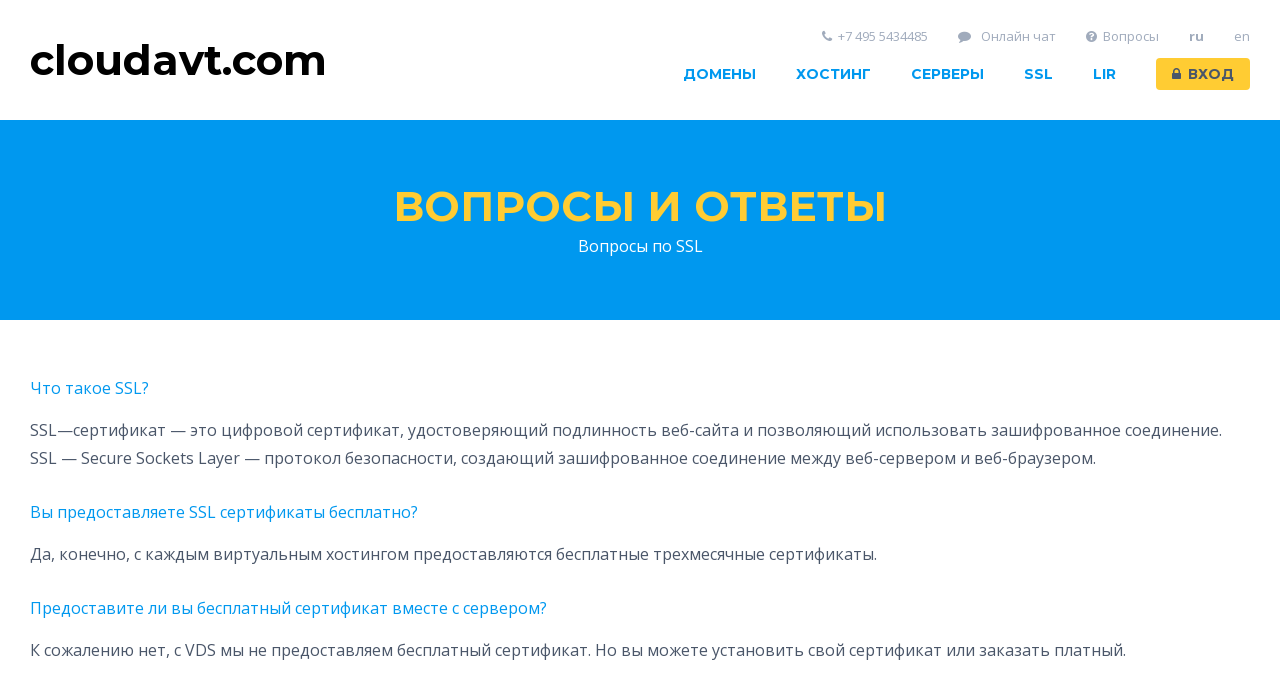

--- FILE ---
content_type: text/html; charset=cp1251
request_url: http://cloudavt.com/vopros8.php
body_size: 2304
content:
<!DOCTYPE html>
<html lang="en">
<head>
<meta charset="utf-8">
<meta http-equiv="X-UA-Compatible" content="IE=edge">
<link rel="icon" type="image/png" sizes="32x32" href="shablon1/images/favicon-32x32.png">

<title>cloudavt.com - Вопросы по SSL</title>
<meta name="description" content="Услуги хостинга, Дешевые серверы Виртуальные серверы ">
<meta name="keywords" content="Хостинг, VDS, Серверы, Домены">

<!-- Mobile Meta -->
<meta name="viewport" content="width=device-width, initial-scale=1, maximum-scale=1">

<!-- Favicon -->
<link rel="icon" href="shablon1/images/favicon.png">

<!-- Main Template CSS -->
<link rel="stylesheet" href="shablon1/css/font-awesome.min.css">
<!--<link rel="stylesheet" href="shablon1/css/stylered.css">-->
<link rel="stylesheet" href="shablon1/css/style.css">
</head>

<body class="footer-dark">

<!-- ========= Header Section Start ========= -->

<!-- ========= Header Section Start ========= -->

<header id="header" class="header-dynamic header-light header-shadow-scroll">
 <div class="container"> <a class="logo" href="index.php"> 
<!--<img src="//noc.su/shablon1/images/logo.png" alt="cloudavt.com">--><h1><font color=black><b>cloudavt.com</b></font></h1></a>
 <nav>
 <ul class="nav-primary">
 <li> <a href="javascript:void(0);">Домены</a>
 <ul>
 <li> <a href="regdomain.php">Зарегистрировать домен</a> </li>
 <li> <a href="regdomain.php">Цены на домены</a> </li>
 </ul>
 </li>
 <li> <a href="javascript:void(0);">Хостинг</a>
 <ul>
 <li> <a href="javascript:void(0);"> Хостинг </a>
 <ul>
 <li> <a href="eco-hosting.php">Эко-хостинг</a></li>
 <li> <a href="prohosting.php">Pro-хостинг</a></li>
 <li> <a href="hosting2.php">Unlim-хостинг</a></li>
 </ul>
 </li>
 <li> <a href="reseller.php"> Реселлерский хостинг </a>
 </li>
 <li> <a href="vps.php">VPS хостинг</a> </li>
 </ul>
 </li>
 <li> <a href="javascript:void(0);">Серверы</a>
 <ul>
 <li> <a href="hypervps.php"> HYPER VPS в Москве</a>
 <li> <a href="vps.php"> ECO VPS в Москве</a>
 </li>
 <li> <a href="worldvps.php"> VPS в мире (Много локаций) </a>
 </li>
 <li> <a href="dedicated.php">Выделенный сервер</a>
 </li>
 </ul>
 </li>
 <li> <a href="ssl.php">SSL</a>
 </li>
 <li> <a href="lir.php">LIR</a>
 </li>
 <li> <a class="button button-secondary" href="userlte.php?action=8&lparid=&from=&myref=&curef="> <i class="fa fa-lock icon-left"></i>Вход </a> </li>
 </ul>
 <ul class="nav-secondary">
 <li> <a href="javascript:void(0);"><i class="fa fa-phone icon-left"></i>+7 495 5434485</a> </li>
 <li> <a href="#" onclick="jivo_api.open(); return false"><i class="fa fa-comment icon-left"></i> Онлайн чат </a> </li>
 <li> <a href="vopros.php"><i class="fa fa-question-circle icon-left"></i>Вопросы</a> </li>
<li><a href=vopros8.php?lang=1><b>ru</b></a></li>
<li><a href=vopros8.php?lang=2>en</a></li>
 </ul>
 </nav>
 </div>
</header>
<!-- ========= Header Section End ========= --> 



<!-- ========= Header Section End ========= --> 

<section id="content"> 
 
 <!-- ========= Page Header Section Start ========= -->
 
 <section class="content-row content-row-color content-row-clouds">
 <div class="container">
 <header class="content-header content-header-small content-header-uppercase">
 <h1> <a href=vopros.php>Вопросы и ответы</a> </h1>
 <p>Вопросы по SSL</p>
 </header>
 </div>
 </section>
 
 <!-- ========= Page Header Section End ========= -->
 
 
 <section class="content-row">
 <div class="container">
 
 <a name="#1">Что такое SSL?</a>
 <br><p>
 SSL&mdash;сертификат &mdash; это цифровой сертификат, удостоверяющий подлинность веб-сайта и позволяющий использовать зашифрованное соединение.
 SSL &mdash; Secure Sockets Layer &mdash; протокол безопасности, создающий зашифрованное соединение между веб-сервером и веб-браузером.
 </p>
 <br><br>
 <a name="#2"> Вы предоставляете SSL сертификаты бесплатно?</a>
 <br>
 <p>
 Да, конечно, с каждым виртуальным хостингом предоставляются бесплатные трехмесячные сертификаты.</p><br><br> 
 <a name="#3">Предоставите ли вы бесплатный сертификат вместе с сервером?</a>
 <br>
 <p>
 К сожалению нет, с VDS мы не предоставляем бесплатный сертификат. Но вы можете установить свой сертификат или заказать платный.</p><br><br> 
 </div>
 </section>
</section>

<!-- ========= Main Content Section End ========= --> 

<!-- ========= Footer Section Start ========= -->
<!-- ========= Footer Section Start ========= -->

<footer id="footer">
 <section class="footer-primary">
 <div class="container">
 <div class="column-row">
 <div class="column-25">
 <h5> Услуги </h5>
 <ul>
 <li> <a href="hosting.php">Хостинг</a> </li>
 <li> <a href="eco-hosting.php">Эко-хостинг</a> </li>
 <li> <a href="prohosting.php">Pro-хостинг</a> </li>
 <li> <a href="reseller.php">Реселлерский хостинг</a> </li>
 <li> <a href="vps.php">VPS</a> </li>
 <li> <a href="dedicated.php">Выделенный сервер</a> </li>
 <li> <a href="regdomain.php">Регистрация доменов</a> </li>
 <li> <a href="license.php">Лицензии на ПО</a> </li>
 </ul>
 </div>
 <div class="column-25">
 <h5> Абонентам </h5>
 <ul>
 <li> <a href="partners.php">Партнерская программа</a> </li>
 <li> <a href="job.php">Работа у нас</a> </li>
 <li> <a href="vopros.php">Вопросы и ответы</a> </li>
 <li> <a href="payment.php"> Способы оплаты </a> </li> 
 </ul>
 </div>
 <div class="column-25">
 <h5> О нас </h5>
 <ul>
 <li> <a href="about.php">О нас</a> </li>
 <li> <a href="rekv.php">Реквизиты</a> </li>
 <li> <a href="contacts.php">Контакты</a> </li>
 <li> <a href="docs.php">Документы</a> </li>
 <li> <a href="terms.php" target=_blank>Пользовательское соглашение</a> </li>
 <li> <a href="privacy.php" target=_blank>Политика конфиденциальности</a> </li>
 </ul>
 </div>
 
 <div class="column-25">
 <h5> Соцсети </h5>
 <ul class="list-style-icon">
 <li> <a href="https://t.me/nocsubot"><i class="fa fa-telegram"></i>Telegram</a> </li>
 </ul>
 </div>
 
 </div>
 </div>
 </section>
 <section class="footer-secondary">
 <div class="container">
 <p>2025 cloudavt.com<br>
 ООО Интернет технологии <a href="https://cloudavt.com">cloudavt.com</a> </p>
 </div>
 </section>
</footer>

<!-- ========= Footer Section End ========= --> 
<!-- ========= Footer Section End ========= --> 

<!-- core JavaScript --> 
<script src="shablon1/js/jquery.min.js"></script> 
<script src="shablon1/js/headroom.min.js"></script> 
<script src="shablon1/js/js.cookie.min.js"></script> 
<script src="shablon1/js/imagesloaded.min.js"></script> 
<script src="shablon1/js/bricks.min.js"></script> 
<script src="shablon1/js/custom.js"></script>

<script src=//code.jivo.ru/widget/w93eTXzFEj async></script>
</body>
</html>

--- FILE ---
content_type: text/css
request_url: http://cloudavt.com/shablon1/css/style.css
body_size: 20194
content:
/* 	Theme Name : Host Cloud
	Author : Redcheap Theme
	Author URL : http://www.rctheme.com
    Version : 1.0.0
    Created: 14 October 2018
*/


@import url(https://fonts.googleapis.com/css?family=Open+Sans:400,400italic,700italic,700);
@import url(https://fonts.googleapis.com/css?family=Montserrat:400,700);
@import url(https://fonts.googleapis.com/icon?family=Material+Icons);


/* ======== Global CSS Start ======== */


html, body, div, span, applet, object, iframe, h1, h2, h3, h4, h5, h6, p, blockquote, pre, a, abbr, acronym, address, big, cite, code, del, dfn, em, img, ins, kbd, q, s, samp, small, strike, strong, sub, sup, tt, var, b, u, i, center, dl, dt, dd, ol, ul, li, fieldset, form, label, legend, table, caption, tbody, tfoot, thead, tr, th, td, article, aside, canvas, details, embed, figure, figcaption, footer, header, hgroup, menu, nav, output, ruby, section, summary, time, mark, audio, video {
	margin:0;
	padding:0;
	border:0;
	font-size:100%;
	font:inherit;
	vertical-align:baseline
}
article, aside, details, figcaption, figure, footer, header, hgroup, main, nav, section, summary {
	display:block
}
audio, canvas, video {
	display:inline-block
}
audio:not([controls]) {
display:none;
height:0
}
[hidden] {
display:none
}
html {
	font-family:sans-serif;
	-ms-text-size-adjust:100%;
	-webkit-text-size-adjust:100%
}
body {
	margin:0
}
a:focus {
	outline:thin dotted
}
a:active, a:hover {
	outline:0
}
h1 {
	font-size:2em;
	margin:0
}
abbr[title] {
	border-bottom:1px dotted
}
b, strong {
	font-weight:bold
}
dfn {
	font-style:italic
}
hr {
	box-sizing:content-box;
	height:0
}
mark {
	background:#ff0;
	color:#000
}
code, kbd, pre, samp {
	font-family:monospace, serif;
	font-size:1em
}
pre {
	white-space:pre-wrap
}
q {
	quotes:"\201C" "\201D" "\2018" "\2019"
}
small {
	font-size:80%
}
sub, sup {
	font-size:75%;
	line-height:0;
	position:relative;
	vertical-align:baseline
}
sup {
	top:-0.5em
}
sub {
	bottom:-0.25em
}
img {
	border:0
}
svg:not(:root) {
overflow:hidden
}
figure {
	margin:0
}
fieldset {
	border:1px solid silver;
	margin:0 2px;
	padding:.35em .625em .75em
}
legend {
	border:0;
	padding:0
}
button, input, select, textarea {
	font-family:inherit;
	font-size:100%;
	margin:0
}
button, input {
	line-height:normal
}
button, select {
	text-transform:none
}
button, html input[type="button"], input[type="reset"], input[type="submit"] {
	-webkit-appearance:button;
	cursor:pointer
}
button[disabled], html input[disabled] {
	cursor:default
}
input[type="checkbox"], input[type="radio"] {
	box-sizing:border-box;
	padding:0
}
input[type="search"] {
	-webkit-appearance:textfield;
	box-sizing:content-box
}
input[type="search"]::-webkit-search-cancel-button, input[type="search"]::-webkit-search-decoration {
-webkit-appearance:none
}
button::-moz-focus-inner, input::-moz-focus-inner {
border:0;
padding:0
}
textarea {
	overflow:auto;
	vertical-align:top
}
table {
	border-collapse:collapse;
	border-spacing:0
}
textarea {
	resize:vertical
}
.clearfix::after {
content:"";
display:table;
clear:both
}
body {
	padding-top:120px;
	color:#4a5669;
	line-height:1;
	font-size:16px;
	font-weight:normal;
	font-family:"Open Sans", sans-serif;
	background-color:#fff;
	-webkit-font-smoothing:antialiased
}
body::after {
overflow:hidden;
position:absolute;
width:0;
height:0;
font-family:"Material Icons";
content:"\e86f"
}
input:not(.no-custom-style), select:not(.no-custom-style), textarea:not(.no-custom-style), button {
display:inline-block;
line-height:24px;
padding:0;
margin:0;
outline:0;
border:0;
box-shadow:none;
box-sizing:border-box;
-webkit-appearance:none;
-moz-appearance:none;
appearance:none
}
input:not(.no-custom-style), select:not(.no-custom-style), textarea:not(.no-custom-style) {
color:#4a5669;
padding:12px 15px;
background-color:#fff;
border:2px solid #e6e9ee;
border-radius:6px;
-webkit-transition:color .2s, border-color .2s;
transition:color .2s, border-color .2s
}
input:not(.no-custom-style):focus, select:not(.no-custom-style):focus, textarea:not(.no-custom-style):focus {
border-color:#0098ef
}
input:not(.no-custom-style):disabled, select:not(.no-custom-style):disabled, textarea:not(.no-custom-style):disabled, button:disabled {
cursor:not-allowed;
color:#a0abbc!important;
background:#f0f2f5!important
}
a {
	color:#0098ef;
	text-decoration:none;
-webkit-transition:color .2s, background-color .2s;
transition:color .2s, background-color .2s
}
a:focus, a:active {
	outline:0
}
a:hover {
	text-decoration:underline
}
h1, h2, h3, h4, h5 {
	font-family:Montserrat, sans-serif;
	font-weight:normal
}
h1 {
	font-size:42px;
	line-height:52px
}
h2 {
	font-size:32px;
	line-height:42px
}
h3 {
	font-size:24px;
	line-height:34px
}
h4 {
	font-size:20px;
	line-height:30px
}
h5 {
	font-size:16px;
	line-height:26px
}
p {
	line-height:28px
}
small {
	font-size:87.5%;
	line-height:87.5%
}
em {
	font-style:italic
}
strong {
	font-weight:bold
}
mark {
	color:#4a5669;
	padding:0 .2em;
	background-color:#fc3;
	border-radius:.2em
}
abbr {
	cursor:help
}
address {
	line-height:28px
}
blockquote {
	position:relative;
	padding:20px 0 20px 30px
}
blockquote::before {
position:absolute;
content:"";
top:0;
left:0;
width:30px;
height:100%;
border:2px solid #e6e9ee;
border-right:0;
border-top-left-radius:12px;
border-bottom-left-radius:12px
}
blockquote footer {
	margin-top:15px;
	color:#a0abbc;
	font-size:14px;
	line-height:26px
}
blockquote cite {
	font-style:italic
}
hr {
	margin:0;
	border:0;
	border-top:2px solid #e6e9ee
}
dl {
	display:-webkit-box;
	display:-ms-flexbox;
	display:flex;
	-ms-flex-flow:row;
	flex-flow:row;
	-ms-flex-wrap:wrap;
	flex-wrap:wrap;
	line-height:28px
}
dl dt {
	-webkit-box-flex:0;
	-ms-flex:0 0 30%;
	flex:0 0 30%;
	overflow:hidden;
	text-overflow:ellipsis;
	white-space:nowrap;
	color:#a0abbc
}
dl dd {
	-webkit-box-flex:0;
	-ms-flex:0 0 70%;
	flex:0 0 70%;
	padding-left:10px;
	box-sizing:border-box
}
dl dt:not(:first-of-type), dl dd:not(:first-of-type) {
margin-top:20px
}
img, video, iframe {
	display:inline-block;
	max-width:100%
}
.text-margin-left {
	margin-left:1em
}
.text-margin-right {
	margin-right:1em
}
.text-align-left {
	text-align:left
}
.text-align-right {
	text-align:right
}
.text-align-center {
	text-align:center
}
.text-color-dark {
	color:#4a5669!important
}
.text-color-light {
	color:#fff!important
}
.text-color-gray {
	color:#a0abbc!important
}
.text-color-primary {
	color:#0098ef!important
}
.text-color-secondary {
	color:#fc3!important
}
.text-color-success {
	color:#00b75a!important
}
.text-color-warning {
	color:#ffcc34!important
}
.text-color-error {
	color:#cd3100!important
}
.type-text.type-text-cursor-none::after {
display:none
}
.type-text.type-text-cursor-underscore::after {
content:"_"
}
.type-text:not(.type-text-cursor-underscore)::after {
content:"|";
-webkit-animation:type-text-cursor .8s infinite;
animation:type-text-cursor .8s infinite
}
@-webkit-keyframes type-text-cursor {
0% {
opacity:1
}
50% {
opacity:0
}
100% {
opacity:1
}
}
@keyframes type-text-cursor {
0% {
opacity:1
}
50% {
opacity:0
}
100% {
opacity:1
}
}

/* ======== Header CSS Start ======== */


#header {
	position:fixed;
	z-index:100;
	top:0;
	left:0;
	width:100%;
	height:60px;
	padding:30px 0;
	background-color:#0098ef;
-webkit-transition:box-shadow .4s, -webkit-transform .4s;
transition:box-shadow .4s, -webkit-transform .4s;
transition:transform .4s, box-shadow .4s;
transition:transform .4s, box-shadow .4s, -webkit-transform .4s
}
#header.header-static {
	position:absolute
}
#header.header-light {
	background-color:#fff!important
}
#header.header-gray {
	background-color:#f0f2f5!important
}
#header.header-dark {
	background-color:#2c3645!important
}
#header.header-dynamic.headroom--pinned.headroom--top {
-webkit-transition:box-shadow .4s;
transition:box-shadow .4s
}
#header.header-dynamic.headroom--pinned {
	-webkit-transform:translate3d(0, 0, 0);
	transform:translate3d(0, 0, 0)
}
#header.header-dynamic.headroom--unpinned {
	-webkit-transform:translate3d(0, -100%, 0);
	transform:translate3d(0, -100%, 0)
}
#header.header-dynamic.headroom--disabled {
	-webkit-transform:translate3d(0, 0, 0)!important;
	transform:translate3d(0, 0, 0)!important
}
#header.header-shadow, #header.header-shadow-scroll.active {
	box-shadow:0 16px 32px rgba(44, 54, 69, 0.05)
}
#header.header-shadow.headroom--unpinned, #header.header-shadow-scroll.active.headroom--unpinned {
	box-shadow:none
}
#header .logo, #nav-overlay .logo {
	float:left;
	display:-webkit-box;
	display:-ms-flexbox;
	display:flex;
	-webkit-box-align:center;
	-ms-flex-align:center;
	align-items:center;
	max-width:30%;
	height:60px;
	line-height:60px;
	text-decoration:none!important
}
#header .logo img, #nav-overlay .logo img {
	display:block;
	max-width:100%;
	max-height:100%
}
#header .logo .logo-text, #nav-overlay .logo .logo-text {
	font-size:32px;
	white-space:nowrap;
	font-family:Montserrat, sans-serif
}
#header .logo .logo-text small, #nav-overlay .logo .logo-text small {
	font-size:50%;
	line-height:50%
}
#header:not(.header-nav-overlay) .logo .logo-text.logo-text-baseline {
padding-top:16px
}
#header .logo.logo-center {
	float:none;
	margin:0 auto;
	-webkit-box-pack:center;
	-ms-flex-pack:center;
	justify-content:center
}
#header nav {
	float:right;
	width:70%
}
#header.header-nav-overlay nav {
	display:none
}
#header nav ul {
	list-style-type:none
}
#header nav .nav-primary {
	float:right;
	margin-top:28px
}
#header nav .nav-primary>li {
	position:relative;
	float:left
}
#header nav .nav-primary>li:not(:last-of-type) {
margin-right:40px
}
#header nav .nav-primary>li.button-follows {
	margin-right:10px
}
#header nav .nav-primary>li>a {
	display:block;
	height:32px;
	line-height:32px;
	font-size:14px;
	font-weight:bold;
	font-family:Montserrat, sans-serif;
	text-transform:uppercase
}
#header:not(.header-light):not(.header-gray):not(.header-dark) .logo, #header:not(.header-light):not(.header-gray):not(.header-dark) nav .nav-primary>li>a:not(.button) {
color:#fff
}
#header nav .nav-primary>li>a:hover:not(.button) {
color:#a0abbc;
text-decoration:none
}
#header.header-dark nav .nav-primary>li>a:hover:not(.button) {
color:#667791
}
#header:not(.header-light):not(.header-gray):not(.header-dark) nav .nav-primary>li>a:hover:not(.button) {
color:rgba(255, 255, 255, 0.6)
}
#header nav .nav-primary>li>a.button {
	padding:0 16px;
	border-radius:4px
}
#header:not(.header-light):not(.header-gray):not(.header-dark) nav .nav-primary>li>a.button.button-primary, #header.header-light nav .nav-primary>li>a.button:not(.button-primary):not(.button-secondary), #header.header-gray nav .nav-primary>li>a.button:not(.button-primary):not(.button-secondary) {
line-height:28px;
padding:0 14px
}
#header:not(.header-light):not(.header-gray):not(.header-dark) nav .nav-primary>li>a.button.button-primary {
border:2px solid rgba(255, 255, 255, 0.2)
}
#header:not(.header-light):not(.header-gray) nav .nav-primary>li>a.button:not(.button-primary) {
border:0
}
#header nav .nav-primary>li ul, #header.header-dynamic.headroom--unpinned nav .nav-primary>li ul {
	display:none;
	position:absolute;
	padding:0px;
	margin:10px 0 0 -20px;
	background-color:#fff;
	border-radius:0px;
	box-shadow:0 0 0 2px rgba(74, 86, 105, 0.1), 0 15px 30px rgba(74, 86, 105, 0.1);
	width: 250px;
}
#header nav .nav-primary>li>ul.nav-button {
	margin-left:0
}
#header nav .nav-primary>li:hover>ul {
	display:block;
-webkit-animation:nav-primary-down .2s;
animation:nav-primary-down .2s
}
#header nav .nav-primary>li>ul::before {
position:absolute;
content:"";
top:-10px;
left:0;
right:0;
height:10px
}
#header nav .nav-primary>li ul li {
	position:relative;
	line-height:26px;
	white-space:nowrap
}
#header nav .nav-primary>li ul li a {
	display:block;
	padding:10px;
	font-size:15px;
	border-radius:0px
}
#header nav .nav-primary>li ul li a:hover {
	color:#a0abbc;
	text-decoration:none;
	background-color:#f0f2f5
}
#header nav .nav-primary>li ul li ul {
	top:-10px;
	left:100%;
	margin-left:10px
}
#header nav .nav-primary>li ul li:hover ul {
	display:block;
-webkit-animation:nav-primary-right .2s;
animation:nav-primary-right .2s
}
#header nav .nav-primary>li ul li ul::before {
position:absolute;
content:"";
top:0;
bottom:0;
left:-20px;
width:20px
}
#header nav .nav-primary>li>ul.nav-left {
	right:0;
	margin:10px -20px 0 0
}
#header nav .nav-primary>li>ul.nav-left.nav-button {
	margin-right:0
}
#header nav .nav-primary>li ul.nav-left li a {
	text-align:right
}
#header nav .nav-primary>li ul li ul.nav-left {
	left:auto;
	right:100%;
	margin-right:20px
}
#header nav .nav-primary>li ul li ul.nav-left::before {
left:auto;
right:-20px
}
#header nav .nav-primary>li ul li:hover ul.nav-left {
	display:block;
-webkit-animation:nav-primary-left .2s;
animation:nav-primary-left .2s
}
@-webkit-keyframes nav-primary-down {
0% {
opacity:0;
-webkit-transform:translateY(-10px);
transform:translateY(-10px)
}
100% {
opacity:1;
-webkit-transform:translateY(0);
transform:translateY(0)
}
}
@keyframes nav-primary-down {
0% {
opacity:0;
-webkit-transform:translateY(-10px);
transform:translateY(-10px)
}
100% {
opacity:1;
-webkit-transform:translateY(0);
transform:translateY(0)
}
}
@-webkit-keyframes nav-primary-right {
0% {
opacity:0;
-webkit-transform:translateX(-10px);
transform:translateX(-10px)
}
100% {
opacity:1;
-webkit-transform:translateX(0);
transform:translateX(0)
}
}
@keyframes nav-primary-right {
0% {
opacity:0;
-webkit-transform:translateX(-10px);
transform:translateX(-10px)
}
100% {
opacity:1;
-webkit-transform:translateX(0);
transform:translateX(0)
}
}
@-webkit-keyframes nav-primary-left {
0% {
opacity:0;
-webkit-transform:translateX(10px);
transform:translateX(10px)
}
100% {
opacity:1;
-webkit-transform:translateX(0);
transform:translateX(0)
}
}
@keyframes nav-primary-left {
0% {
opacity:0;
-webkit-transform:translateX(10px);
transform:translateX(10px)
}
100% {
opacity:1;
-webkit-transform:translateX(0);
transform:translateX(0)
}
}
#header nav .nav-secondary {
	position:absolute;
	top:0;
	right:0;
	-webkit-font-smoothing:subpixel-antialiased
}
#header nav .nav-secondary li {
	float:left
}
#header nav .nav-secondary li:not(:last-of-type) {
margin-right:30px
}
#header nav .nav-secondary li a {
	display:block;
	font-size:13px;
	color:rgba(255, 255, 255, 0.6)
}
#header.header-light nav .nav-secondary li a, #header.header-gray nav .nav-secondary li a {
	color:#a0abbc
}
#header.header-dark nav .nav-secondary li a {
	color:#667791
}
#header nav .nav-secondary li a:hover {
	color:#fff;
	text-decoration:none
}
#header.header-light nav .nav-secondary li a:hover, #header.header-gray nav .nav-secondary li a:hover {
	color:#4a5669
}



/* ======== Main Menu CSS Start ======== */


#nav-overlay {
	position:absolute;
	z-index:1001;
	top:0;
	left:0;
	width:100%;
	padding:30px 0
}
#nav-overlay .logo {
	float:none!important
}
#nav-overlay:not(.nav-overlay-light):not(.nav-overlay-gray):not(.nav-overlay-dark) .logo {
color:#fff
}
#nav-overlay nav ul {
	list-style-type:none
}
#nav-overlay nav .nav-primary {
	margin-top:30px;
	padding:20px 30px;
	border:2px solid rgba(255, 255, 255, 0.2);
	border-radius:12px
}
#nav-overlay.nav-overlay-light nav .nav-primary, #nav-overlay.nav-overlay-gray nav .nav-primary {
	background-color:#fff;
	border-color:#e6e9ee
}
#nav-overlay.nav-overlay-dark nav .nav-primary {
	border-color:#3a4659
}
#nav-overlay nav .nav-primary>li {
	padding:10px 0;
	line-height:20px
}
#nav-overlay nav .nav-primary>li a:not(.button) {
color:#fff
}
#nav-overlay.nav-overlay-light nav .nav-primary>li a:not(.button), #nav-overlay.nav-overlay-gray nav .nav-primary>li a:not(.button), #nav-overlay.nav-overlay-dark nav .nav-primary>li a:not(.button) {
color:#0098ef
}
#nav-overlay nav .nav-primary>li>a:not(.button) {
font-size:14px;
font-weight:bold;
font-family:Montserrat, sans-serif;
text-transform:uppercase
}
#nav-overlay:not(.nav-overlay-light):not(.nav-overlay-gray):not(.nav-overlay-dark) nav .nav-primary>li>a.button.button-primary {
padding:16px 20px;
border:2px solid rgba(255, 255, 255, 0.2)
}
#nav-overlay:not(.nav-overlay-light):not(.nav-overlay-gray) nav .nav-primary>li>a.button:not(.button-primary) {
padding:18px 22px;
border:0
}
#nav-overlay nav .nav-primary>li a:not(.button):hover {
color:rgba(255, 255, 255, 0.6);
text-decoration:none
}
#nav-overlay.nav-overlay-light nav .nav-primary>li a:not(.button):hover, #nav-overlay.nav-overlay-gray nav .nav-primary>li a:not(.button):hover {
color:#a0abbc
}
#nav-overlay.nav-overlay-dark nav .nav-primary>li a:not(.button):hover {
color:#667791
}
#nav-overlay nav .nav-primary>li ul {
	padding:20px 0 10px 0
}
#nav-overlay nav .nav-primary>li ul li {
	padding:5px 0;
	font-size:14px;
	line-height:20px
}
#nav-overlay nav .nav-primary>li ul li ul {
	padding:20px 0 15px 30px
}
#nav-overlay nav .nav-primary>li:last-of-type ul, #nav-overlay nav .nav-primary>li ul li:last-of-type, #nav-overlay nav .nav-primary>li ul li:last-of-type ul {
	padding-bottom:0
}
#nav-overlay nav .nav-secondary {
	padding:25px 30px
}
#nav-overlay nav .nav-secondary li {
	padding:5px 0;
	font-size:14px;
	line-height:20px
}
#nav-overlay nav .nav-secondary li a {
	color:rgba(255, 255, 255, 0.6)
}
#nav-overlay.nav-overlay-light nav .nav-secondary li a, #nav-overlay.nav-overlay-gray nav .nav-secondary li a {
	color:#a0abbc
}
#nav-overlay.nav-overlay-dark nav .nav-secondary li a {
	color:#667791
}
#nav-overlay nav .nav-secondary li a:hover {
	color:#fff;
	text-decoration:none
}
#nav-overlay.nav-overlay-light nav .nav-secondary li a:hover, #nav-overlay.nav-overlay-gray nav .nav-secondary li a:hover {
	color:#4a5669
}
#nav-overlay nav .nav-secondary li a i {
	width:20px;
	text-align:center
}
#nav-overlay-open, #nav-overlay-close {
	position:absolute;
	top:0;
	right:0;
	width:32px;
	height:32px;
	margin-top:12px;
	font-size:24px;
	line-height:32px;
	text-align:center;
	cursor:pointer;
	color:#fff;
	border:2px solid rgba(255, 255, 255, 0.2);
	border-radius:6px;
	-webkit-user-select:none;
	-moz-user-select:none;
	-ms-user-select:none;
	user-select:none
}
#nav-overlay-open.nav-overlay-light, #nav-overlay-close.nav-overlay-light, #nav-overlay-open.nav-overlay-gray, #nav-overlay-close.nav-overlay-gray {
	color:#0098ef;
	background-color:#fff;
	border-color:#e6e9ee
}
#nav-overlay-open.nav-overlay-dark, #nav-overlay-close.nav-overlay-dark {
	color:#0098ef;
	border-color:#3a4659
}
#nav-overlay-background {
	position:fixed;
	z-index:1000;
	top:0;
	left:0;
	width:100%;
	height:100%;
	padding-bottom:100%;
	background-color:#0098ef
}
#nav-overlay-background.nav-overlay-light {
	background-color:#fff!important
}
#nav-overlay-background.nav-overlay-gray {
	background-color:#f0f2f5!important
}
#nav-overlay-background.nav-overlay-dark {
	background-color:#2c3645!important
}
#nav-overlay:not(.nav-overlay-visible), #nav-overlay-open:not(.nav-overlay-visible), #nav-overlay-close:not(.nav-overlay-visible), #nav-overlay-background:not(.nav-overlay-visible) {
display:none
}


/* ======== List CSS Start ======== */


ul.list-style-nav, ul.list-style-none, ul.list-style-icon {
	list-style-type:none
}
ul.list-style-nav {
	overflow:hidden;
	background-color:#fff;
	border:2px solid #e6e9ee;
	border-radius:12px
}
ul.list-style-nav>li {
-webkit-transition:background-color .2s;
transition:background-color .2s
}
ul.list-style-nav>li:not(:last-of-type) {
border-bottom:1px solid #e6e9ee
}
ul.list-style-nav>li:hover {
	background-color:#f0f2f5
}
ul.list-style-nav>li a:hover {
	color:#a0abbc!important;
	text-decoration:none
}
ul.list-style-nav>li>a {
	display:block;
	padding:10px 15px
}
ul.list-style-nav>li ul {
	margin:8px 0 24px 34px!important;
	list-style-type:none;
	font-size:14px
}
ul.list-style-icon li {
	position:relative;
	padding-left:26px
}
ul.list-style-icon li .fa, ul.list-style-icon li .material-icons {
	position:absolute;
	left:0;
	width:20px;
	height:28px;
	line-height:28px;
	text-align:center
}
ul.tags {
	display:-webkit-box;
	display:-ms-flexbox;
	display:flex;
	-ms-flex-wrap:wrap;
	flex-wrap:wrap;
	margin-left:0!important;
	margin-bottom:-8px!important;
	list-style-type:none
}
ul.tags.align-center {
	-webkit-box-pack:center;
	-ms-flex-pack:center;
	justify-content:center
}
ul.tags.align-left {
	-webkit-box-pack:start;
	-ms-flex-pack:start;
	justify-content:flex-start
}
ul.tags.align-right {
	-webkit-box-pack:end;
	-ms-flex-pack:end;
	justify-content:flex-end
}
ul.tags li {
	margin:0 8px 8px 0
}
ul.tags li a {
	display:block;
	color:#fff;
	padding:4px 8px;
	line-height:20px;
	font-size:14px;
	white-space:nowrap;
	font-family:Montserrat, sans-serif;
	background-color:#0098ef;
	border-radius:4px
}
ul.tags li a:hover {
	color:rgba(255, 255, 255, 0.6);
	text-decoration:none
}
code {
	padding:2px 6px;
	font-family:Courier, monospace;
	background-color:rgba(74, 86, 105, 0.1);
	border-radius:3px
}
pre {
	overflow:auto;
	padding:14px 20px;
	color:#4a5669;
	white-space:pre;
	font:normal 14px/20px Courier, monospace;
	background-color:#fff;
	border:2px solid #e6e9ee;
	border-radius:12px
}
.pre-code {
	position:relative;
	overflow:hidden;
	background-color:#fff;
	border:2px solid #e6e9ee;
	border-radius:12px
}
.pre-code ul {
	position:absolute;
	top:0;
	bottom:0;
	left:0;
	width:16px;
	padding:14px 10px;
	margin:0!important;
	list-style-type:none;
	background-color:#f0f2f5;
	border-right:2px solid #e6e9ee;
	-webkit-touch-callout:none;
	-webkit-user-select:none;
	-moz-user-select:none;
	-ms-user-select:none;
	user-select:none
}
.pre-code ul li {
	color:#a0abbc;
	font-size:12px;
	line-height:20px;
	text-align:right
}
.pre-code pre {
	margin-left:38px;
	background:0;
	border:0;
	border-radius:0
}


/* ======== Table CSS Start ======== */



table {
	position:relative;
	overflow:hidden;
	width:100%;
	max-width:100%;
	color:#4a5669;
	text-align:center;
	background-color:#fff;
	border:2px solid #e6e9ee;
	border-collapse:separate;
	border-radius:12px
}
table.table-layout-fixed {
	table-layout:fixed
}
table.table-has-caption {
	border-top:0;
	border-top-left-radius:0;
	border-top-right-radius:0
}
table caption {
	padding:15px;
	color:#fff;
	font-size:14px;
	line-height:24px;
	text-transform:uppercase;
	font-family:Montserrat, sans-serif;
	background-color:#0098ef;
	border-top-left-radius:12px;
	border-top-right-radius:12px
}
table tr td, table tr th {
	padding:15px;
	line-height:24px;
	vertical-align:middle;
	border-bottom:1px solid #e6e9ee
}
table thead tr th {
	color:#a0abbc;
	background-color:#f0f2f5;
	border-bottom:2px solid #e6e9ee
}
table tr:last-of-type:not(:first-of-type) td, table tr:last-of-type:not(:first-of-type) th {
border-bottom:0
}
table tfoot tr td, table tfoot tr th {
	border:0
}
table tfoot tr:first-of-type td, table tfoot tr:first-of-type th {
	border-top:2px solid #e6e9ee
}
table tr td button, table tr th button, table tr td .button, table tr th .button {
	width:100%
}
table tr .highlight {
	color:#0098ef;
	font-size:20px;
	font-family:Montserrat, sans-serif
}
table tr .responsive-th {
	display:none;
	overflow:hidden;
	position:absolute;
	left:4%;
	width:44%;
	color:#a0abbc;
	font-size:16px;
	font-family:"Open Sans", sans-serif;
	text-overflow:ellipsis;
	text-align:right;
	white-space:nowrap
}


/* ======== Form CSS Start ======== */


form {
	position:relative;
	width:100%
}
form label {
	cursor:pointer;
	line-height:28px;
	padding:0 15px 0 15px;
	-webkit-touch-callout:none;
	-webkit-user-select:none;
	-moz-user-select:none;
	-ms-user-select:none;
	user-select:none
}
form label:first-child {
	display:inline-block
}
form fieldset {
	padding:30px;
	border:2px solid #e6e9ee;
	border-radius:12px
}
form fieldset legend {
	padding:0 15px;
	font-size:14px;
	font-weight:bold;
	font-family:Montserrat, sans-serif;
	text-transform:uppercase
}
form input[type="file"] {
	line-height:1
}
form input[type="checkbox"], form input[type="radio"] {
	margin-left:15px;
	margin-right:-5px;
	cursor:pointer
}
form textarea {
	resize:vertical
}
form.form-full-width input:not(.no-custom-style), form.form-full-width select:not(.no-custom-style), form.form-full-width textarea:not(.no-custom-style) {
width:100%
}
form .form-row {
	position:relative
}
form .form-row:not(:first-child) {
margin-top:30px
}
form .form-row.form-success, form .form-row.form-error {
	padding:12px 15px;
	color:#fff;
	text-align:center;
	background-color:#00b75a;
	border-radius:6px
}
form .form-row.form-error {
	background-color:#cd3100
}
form .form-row.form-success ul, form .form-row.form-error ul {
	margin:0!important;
	list-style-type:none
}
form .checkbox-style, form .radio-style {
	display:inline-block;
	position:relative;
	overflow:hidden;
	width:16px;
	height:16px;
	text-align:left;
	margin:-2px -2px 0 15px;
	vertical-align:middle;
	background-color:#fff;
	border:2px solid #e6e9ee;
	border-radius:4px;
-webkit-transition:border-color .2s;
transition:border-color .2s
}
form .radio-style {
	border-radius:10px
}
form .checkbox-style.focus, form .radio-style.focus {
	border-color:#0098ef
}
form .checkbox-style.disabled, form .radio-style.disabled {
	background-color:#f0f2f5
}
form .checkbox-style i, form .radio-style .radio-style-icon {
	position:absolute;
	z-index:1;
	width:16px;
	height:16px;
	line-height:16px;
	text-align:center;
	font-size:14px;
	color:#4a5669;
	cursor:pointer
}
form .radio-style .radio-style-icon::after {
content:"";
position:absolute;
top:4px;
left:4px;
width:8px;
height:8px;
background-color:#4a5669;
border-radius:4px
}
form .checkbox-style.disabled i, form .radio-style.disabled .radio-style-icon {
	color:#a0abbc;
	cursor:not-allowed
}
form .checkbox-style:not(.active) i, form .radio-style:not(.active) .radio-style-icon {
opacity:0
}
form .checkbox-style input[type="checkbox"], form .radio-style input[type="radio"] {
	position:absolute;
	top:0;
	left:0;
	margin:0;
	padding:0;
	opacity:0;
	border:0;
	width:16px;
	height:16px
}
form .checkbox-style-block .checkbox-style, form .radio-style-block .radio-style {
	position:absolute;
	top:5px;
	left:15px;
	margin:0
}
form .checkbox-style-block label, form .radio-style-block label {
	display:inline-block;
	padding-left:52px
}
form .select-style, form .search-style {
	display:inline-block;
	position:relative
}
form.form-full-width .select-style, form.form-full-width .search-style {
	width:100%
}
form .select-style i, form .search-style i {
	position:absolute;
	top:10px;
	right:10px;
	width:32px;
	height:32px;
	line-height:32px;
	text-align:center;
	cursor:pointer;
	color:#a0abbc
}
form .select-style input, form .search-style input {
	padding-right:48px!important
}
form .select-style input.focus {
	border-color:#0098ef
}
form .select-style select {
	position:absolute;
	z-index:1;
	top:0;
	left:0;
	opacity:0;
	width:100%;
	cursor:pointer
}
form .select-style select:disabled {
	cursor:not-allowed
}


/* ======== Button CSS Start ======== */


button, .button {
	display:inline-block;
	padding:16px 20px;
	cursor:pointer;
	color:#0098ef;
	line-height:1;
	font-size:14px;
	font-weight:bold;
	font-family:Montserrat, sans-serif;
	text-transform:uppercase;
	text-align:center;
	background-color:#fff;
	border:2px solid #e6e9ee;
	border-radius:6px;
	box-sizing:border-box;
-webkit-transition:color .2s;
transition:color .2s
}
button.button-primary, .button.button-primary, button.button-secondary, .button.button-secondary {
	padding:18px 22px;
	border:0
}
button.button-primary, .button.button-primary {
	color:#fff;
	background-color:#0098ef
}
button.button-secondary, .button.button-secondary {
	color:#4a5669;
	background-color:#fc3
}
button:hover, .button:hover {
	color:#a0abbc;
	text-decoration:none
}
button.button-primary:hover, .button.button-primary:hover {
	color:rgba(255, 255, 255, 0.6)
}
button.button-secondary:hover, .button.button-secondary:hover {
	color:rgba(74, 86, 105, 0.6)
}
button:focus, .button:focus, button:active, .button:active {
	background-image:-webkit-linear-gradient(rgba(74, 86, 105, 0.1) 0, rgba(74, 86, 105, 0.1) 100%);
	background-image:linear-gradient(rgba(74, 86, 105, 0.1) 0, rgba(74, 86, 105, 0.1) 100%)
}


/* ======== Features Icon Box CSS Start ======== */


.material-icons {
	font-size:inherit;
	line-height:inherit;
	vertical-align:top
}
.icon-left, .fa.fa-pull-left {
	margin-right:.5em
}
.icon-right, .fa.fa-pull-right {
	margin-left:.5em
}
.icon-feature {
	height:64px;
	line-height:64px;
	font-size:64px;
	color:#0098ef
}
.icon-feature-large {
	height:256px;
	line-height:256px;
	font-size:256px;
	color:#0098ef;
	text-shadow:8px 8px 0 rgba(74, 86, 105, 0.1)
}
.icon-feature-inline {
	margin-top:-4px;
	margin-right:12px;
	vertical-align:middle;
	font-size:150%;
	color:#0098ef
}


/* ======== Features Box CSS Start ======== */


.feature-box {
	position:relative;
	display:block
}
.feature-box .feature-header {
	position:relative;
	overflow:hidden;
	background-color:#e6e9ee;
	border-top-left-radius:12px;
	border-top-right-radius:12px
}
.feature-box .feature-header:only-child {
	border-radius:12px
}
.feature-box .feature-header img, .feature-box .feature-header video, .feature-box .feature-header iframe {
	display:block;
	width:100%
}
.feature-box .feature-header .icon-feature, .feature-box .feature-header .icon-feature-large {
	display:block;
	padding:30px 0;
	text-align:center
}
.feature-box .feature-header .gallery:not(.gallery-slider) ul {
margin:0!important
}
.feature-box .feature-header .gallery:not(.gallery-slider) ul li {
padding:0
}
.feature-box .feature-header .gallery:not(.gallery-slider) ul li img, .feature-box .feature-header .gallery.gallery-slider {
border-radius:0
}
.feature-box .feature-header .feature-header-title, .feature-box .feature-header .feature-header-title-hover {
	position:absolute;
	top:0;
	left:0;
	right:0;
	bottom:0;
	padding:30px;
	text-decoration:none;
	color:#fff!important;
	background-repeat:repeat-x;
	background-position:center top;
	background-image:-webkit-linear-gradient(rgba(44, 54, 69, 0.8) 50%, rgba(44, 54, 69, 0.4) 100%);
	background-image:linear-gradient(rgba(44, 54, 69, 0.8) 50%, rgba(44, 54, 69, 0.4) 100%)
}
.feature-box .feature-header .feature-header-title-hover {
	opacity:0;
-webkit-transition:opacity .3s;
transition:opacity .3s
}
.feature-box .feature-header .feature-header-title-hover:hover {
	opacity:1
}
.feature-box .feature-header .feature-header-title p, .feature-box .feature-header .feature-header-title-hover p {
	font-size:14px;
	line-height:24px
}
.feature-box .feature-header .feature-header-title p:not(:first-child), .feature-box .feature-header .feature-header-title-hover p:not(:first-child) {
margin-top:12px!important
}
.feature-box .feature-content {
	padding:28px;
	color:#4a5669;
	background-color:#fff;
	border:2px solid #e6e9ee;
	border-top-width:0;
	border-bottom-left-radius:12px;
	border-bottom-right-radius:12px
}
.feature-box .feature-content:only-child {
	border-top-width:2px;
	border-radius:12px
}
.feature-box.feature-box-no-border-radius .feature-header, .feature-box.feature-box-no-border-radius .feature-content {
	border-radius:0
}


/* ======== Product Box CSS Start ======== */


.product-box {
	position:relative;
	padding:30px 0;
	color:#4a5669;
	text-align:center;
	background-color:#fff;
	border:2px solid #e6e9ee;
	border-radius:12px
}
.product-box.product-box-popular {
	margin-top:54px;
	border-color:#0098ef;
	border-top:0;
	border-top-left-radius:0;
	border-top-right-radius:0
}
.product-box .product-popular {
	position:absolute;
	top:-54px;
	left:-2px;
	right:-2px;
	height:54px;
	color:#fff;
	font-size:14px;
	line-height:54px;
	text-transform:uppercase;
	font-family:Montserrat, sans-serif;
	background-color:#0098ef;
	border-top-left-radius:12px;
	border-top-right-radius:12px
}
.product-box .product-header {
	padding:0 30px
}
.product-box .product-header p {
	margin-top:0!important;
	color:#a0abbc;
	font-size:14px;
	line-height:24px
}
.product-box .product-price {
	position:relative;
	padding:0 30px 30px 30px;
	margin-top:-6px;
	color:#0098ef;
	font-size:42px;
	font-weight:bold;
	border-bottom:1px solid #e6e9ee
}
.product-box .product-price .term {
	position:absolute;
	bottom:34px;
	margin-left:4px;
	font-size:13px
}
.product-box .product-features {
	padding:0 30px
}
.product-box .product-features ul {
	margin:0!important;
	list-style-type:none
}
.product-box .product-features ul:last-of-type {
	margin-top:20px!important;
	color:#a0abbc;
	font-size:14px;
	line-height:24px
}
.product-box .product-order {
	padding:0 30px
}
.product-box .product-order .button {
	width:100%;
	box-sizing:border-box
}
.product-box .product-order button:not(:first-child), .product-box .product-order .button:not(:first-child) {
margin-top:15px
}
.product-box .product-header:not(:last-of-type), .product-box .product-price:not(:last-of-type), .product-box .product-features:not(:last-of-type), .product-box .product-order:not(:last-of-type) {
margin-bottom:30px
}
.product-box .product-price:last-of-type {
	padding:30px 30px 0 30px;
	border-top:1px solid #e6e9ee;
	border-bottom:0
}
.product-box .product-price:last-of-type .term {
	bottom:4px
}


/* ======== Client Testimonial CSS Start ======== */


.testimonial .testimonial-content {
	color:#4a5669;
	padding:30px;
	background-color:#f0f2f5;
	border-radius:12px
}
.testimonial .testimonial-author {
	position:relative;
	overflow:hidden;
	padding:30px 30px 0 30px;
	margin-top:0!important
}
.testimonial .testimonial-author small {
	color:#a0abbc
}
.testimonial .testimonial-author::before {
content:"";
position:absolute;
left:30px;
top:-10px;
width:20px;
height:20px;
background-color:#f0f2f5;
-webkit-transform:rotate(45deg);
transform:rotate(45deg)
}


/* ======== Blog CSS Start ======== */


.blog-article:not(:first-child) {
padding-top:50px;
margin-top:60px;
border-top:2px solid #e6e9ee
}
.blog-article.blog-article-center, .blog-comment-group.blog-comment-group-center, .blog-comment-form.blog-comment-form-center {
	max-width:708px;
	margin-left:auto;
	margin-right:auto
}
.blog-article.blog-article-center .blog-article-header {
	text-align:center
}
.blog-article .blog-article-header ul {
	margin:4px -10px 0 -10px!important;
	list-style-type:none
}
.blog-article .blog-article-header ul li {
	display:inline-block;
	margin:0 10px;
	color:#a0abbc
}
.blog-article .blog-article-header ul li img {
	width:24px;
	height:24px;
	margin-right:.5em;
	vertical-align:middle;
	border-radius:12px
}
.blog-article .blog-article-content {
	margin-top:50px
}
.blog-comment-group>h3+p, .blog-comment-form>h3+p {
	margin-top:5px!important;
	padding-bottom:10px
}
.blog-comment-group>h3 a, .blog-comment-form>h3 a {
	display:block;
	font-size:16px;
	font-weight:normal;
	font-family:"Open Sans", sans-serif
}
.blog-comment-group.blog-comment-group-center>h3 a, .blog-comment-form.blog-comment-form-center>h3 a {
	float:right;
	margin-top:2px
}
.blog-comment-group .blog-comment-content {
	color:#4a5669;
	padding:30px;
	background-color:#f0f2f5;
	border-radius:12px
}
.blog-comment-group .blog-comment-author {
	position:relative;
	padding:10px 20px 0 65px;
	margin:0!important;
	list-style-type:none
}
.blog-comment-group .blog-comment-author::before {
content:"";
position:absolute;
left:30px;
top:0;
width:0;
height:0;
border-top:20px solid #f0f2f5;
border-left:20px solid transparent
}
.blog-comment-group .blog-comment-author li {
	display:inline-block;
	color:#a0abbc
}
.blog-comment-group .blog-comment-author li:not(:last-child) {
margin-right:15px
}
.blog-comment-group .blog-comment-author li img {
	width:24px;
	height:24px;
	margin-right:.5em;
	vertical-align:middle;
	border-radius:12px
}
.blog-comment-group .blog-comment-item:not(:first-child) {
margin-top:30px
}
.blog-comment-group .blog-comment-item .blog-comment-item {
	margin-left:30px
}
.pagination {
	display:-webkit-box;
	display:-ms-flexbox;
	display:flex;
	margin:0!important;
	-webkit-box-pack:center;
	-ms-flex-pack:center;
	justify-content:center;
	list-style-type:none
}
.pagination:not(:first-child) {
margin-top:60px!important
}
.pagination>li {
	margin:0 6px
}
.pagination>li.hidden {
	visibility:hidden
}
.pagination>li:first-of-type {
	margin-left:0
}
.pagination>li:last-of-type {
	margin-right:0
}
.pagination>li.directional-left:first-of-type {
	margin-right:auto
}
.pagination>li.directional-right:last-of-type {
	margin-left:auto
}
.pagination>li a {
	display:block;
	min-width:16px;
	height:36px;
	line-height:36px;
	padding:0 10px;
	text-align:center;
	text-decoration:none;
	background-color:#fff;
	background-clip:padding-box;
	border:2px solid #e6e9ee;
	border-radius:6px
}
.pagination>li.active a {
	border-color:#0098ef
}
.pagination>li.directional a {
	height:40px;
	line-height:40px;
	padding:0 12px;
	background-color:transparent!important;
	border:0
}
.pagination>li:not(.active) a:hover {
background-color:#f0f2f5
}


/* ======== Tab Group CSS Start ======== */


.tab-group {
	position:relative
}
.tab-group.tab-group-switch-style {
	text-align:center
}
.tab-group>a {
	position:absolute;
	top:-60px;
	left:0;
	width:0;
	height:0;
	visibility:hidden
}
.tab-group>ul {
	margin:0!important;
	list-style-type:none
}
.tab-group.tab-group-switch-style>ul {
	padding:6px;
	display:inline-block;
	background-color:#fff;
	border:2px solid #e6e9ee;
	border-radius:30px
}
.tab-group>ul li, .tab-group .tab-item .tab-item-title {
	padding:10px 28px;
	cursor:pointer;
	color:#0098ef;
	font-size:14px;
	line-height:24px;
	text-transform:uppercase;
	font-family:Montserrat, sans-serif;
	background-color:#fff;
	background-clip:padding-box;
	border:2px solid #e6e9ee;
	border-bottom-width:0;
-webkit-transition:color .2s, background-color .2s;
transition:color .2s, background-color .2s;
	-webkit-user-select:none;
	-moz-user-select:none;
	-ms-user-select:none;
	user-select:none
}
.tab-group>ul li {
	position:relative;
	display:inline-block;
	border-top-left-radius:6px;
	border-top-right-radius:6px
}
.tab-group.tab-group-switch-style>ul li {
	padding:8px 20px;
	border:0;
	border-radius:22px
}
.tab-group .tab-item:first-of-type .tab-item-title {
	border-top-left-radius:12px;
	border-top-right-radius:12px
}
.tab-group:not(.tab-group-switch-style)>ul li.active, .tab-group .tab-item.active .tab-item-title {
color:#4a5669;
-webkit-transition:color .2s;
transition:color .2s
}
.tab-group.tab-group-switch-style>ul li.active {
	color:#fff;
	background-color:#0098ef
}
.tab-group:not(.tab-group-switch-style)>ul li.active::after {
content:"";
position:absolute;
left:0;
right:0;
bottom:-2px;
height:2px;
background-color:#fff
}
.tab-group:not(.tab-group-switch-style)>ul li:not(:first-of-type) {
margin-left:10px
}
.tab-group.tab-group-switch-style>ul li:not(:first-of-type) {
margin-left:6px
}
.tab-group>ul li:not(.active):hover, .tab-group .tab-item:not(.active) .tab-item-title:hover {
background-color:#f0f2f5
}
.tab-group:not(.tab-group-switch-style) .tab-item .tab-item-inner {
padding:58px;
background-color:#fff;
border:2px solid #e6e9ee;
border-top-right-radius:12px;
border-bottom-left-radius:12px;
border-bottom-right-radius:12px
}
.tab-group.tab-group-collapse-style .tab-item .tab-item-inner {
	padding:28px;
	border-bottom-width:0;
	border-radius:0
}
.tab-group.tab-group-switch-style .tab-item .tab-item-inner {
	margin-top:60px;
	text-align:left
}
.tab-group .tab-item:not(.active):last-of-type .tab-item-title, .tab-group.tab-group-collapse-style .tab-item.active:last-of-type .tab-item-inner {
border-bottom-width:2px;
border-bottom-left-radius:12px;
border-bottom-right-radius:12px
}
.tab-group.tab-group-collapse-style>ul, .tab-group:not(.tab-group-collapse-style) .tab-item .tab-item-title, .tab-group .tab-item:not(.active) .tab-item-inner {
display:none
}


/* ======== Main Group CSS Start ======== */


.group {
	display:-webkit-box;
	display:-ms-flexbox;
	display:flex;
	margin-left:-10px;
	margin-right:-10px;
	margin-bottom:-20px;
	-ms-flex-wrap:wrap;
	flex-wrap:wrap;
	-webkit-box-align:center;
	-ms-flex-align:center;
	align-items:center
}
.group.align-center {
	-webkit-box-pack:center;
	-ms-flex-pack:center;
	justify-content:center
}
.group.align-left {
	-webkit-box-pack:start;
	-ms-flex-pack:start;
	justify-content:flex-start
}
.group.align-right {
	-webkit-box-pack:end;
	-ms-flex-pack:end;
	justify-content:flex-end
}
.group>* {
	margin:0 10px 20px 10px!important
}
.group>.group-stretch {
	-webkit-box-flex:1;
	-ms-flex:1;
	flex:1
}


/* ======== Listing CSS Start ======== */


.list_img {
	border: 1px solid #999;
	padding: 2px;
}
ul.lists { padding:0px; margin:0;}
ul.lists li { list-style:square; color:#666;  padding: 0 0 10px; text-align:left; font-size:15px;}
h3.border {
	border-left: 6px solid #0098ef;
	font-size: 20px;
	text-transform: uppercase;
	padding-left: 10px;
}
.faqs {
	background:url(../images/faq.jpg) no-repeat fixed bottom right;
}
.border-left {
	border-left:1px solid #CCC;
}
.border-bottom {
	border-bottom:1px solid #CCC;
}


/* ======== Column CSS Start ======== */


.column-row, #content>.content-row .content-header+.column-row {
	display:-webkit-box;
	display:-ms-flexbox;
	display:flex;
	margin:-30px
}
.column-row.column-row-flex-width {
	-webkit-box-pack:justify!important;
	-ms-flex-pack:justify!important;
	justify-content:space-between!important
}
.column-row:not(:first-child) {
margin-top:30px
}
.column-row.align-center, .column-row.align-center-top, .column-row.align-center-center, .column-row.align-center-bottom {
	-webkit-box-align:center;
	-ms-flex-align:center;
	align-items:center;
	-webkit-box-pack:center;
	-ms-flex-pack:center;
	justify-content:center
}
.column-row.align-left-top, .column-row.align-left-center, .column-row.align-left-bottom {
	-webkit-box-align:start;
	-ms-flex-align:start;
	align-items:flex-start;
	-webkit-box-pack:start;
	-ms-flex-pack:start;
	justify-content:flex-start
}
.column-row.align-right-top, .column-row.align-right-center, .column-row.align-right-bottom {
	-webkit-box-align:start;
	-ms-flex-align:start;
	align-items:flex-start;
	-webkit-box-pack:end;
	-ms-flex-pack:end;
	justify-content:flex-end
}
.column-row.align-center-top {
	-webkit-box-align:start;
	-ms-flex-align:start;
	align-items:flex-start
}
.column-row.align-left-center, .column-row.align-right-center {
	-webkit-box-align:center;
	-ms-flex-align:center;
	align-items:center
}
.column-row.align-left-bottom, .column-row.align-center-bottom, .column-row.align-right-bottom {
	-webkit-box-align:end;
	-ms-flex-align:end;
	align-items:flex-end
}
.column-row>.column-10, .column-row>.column-20, .column-row>.column-25, .column-row>.column-30, .column-row>.column-33, .column-row>.column-40, .column-row>.column-50, .column-row>.column-60, .column-row>.column-66, .column-row>.column-70, .column-row>.column-75, .column-row>.column-80, .column-row>.column-flex {
	padding:30px;
	box-sizing:border-box
}
.column-row>.column-10 {
	width:10%
}
.column-row>.column-20 {
	width:20%
}
.column-row>.column-25 {
	width:25%
}
.column-row>.column-30 {
	width:30%
}
.column-row>.column-33 {
	width:33.33%
}
.column-row>.column-40 {
	width:40%
}
.column-row>.column-50 {
	width:50%
}
.column-row>.column-60 {
	width:60%
}
.column-row>.column-66 {
	width:66.66%
}
.column-row>.column-70 {
	width:70%
}
.column-row>.column-75 {
	width:75%
}
.column-row>.column-80 {
	width:80%
}
.container {
	position:relative;
	width:1280px;
	margin:0 auto
}
.container.container-full-width {
	width:auto;
	margin:0 60px;
	-ms-flex-preferred-size:100%;
	flex-basis:100%
}
.container::after {
content:"";
display:table;
clear:both
}
#notification {
	overflow:hidden;
	max-height:240px;
	background-color:#00629a;
-webkit-transition:max-height .6s;
transition:max-height .6s
}
#notification.notification-hide {
	max-height:0
}
#notification.notification-error {
	background-color:#cd3100
}
#notification.notification-warning {
	background-color:#ffcc34
}
#notification.notification-success {
	background-color:#00b75a
}
#notification .container::after {
display:block
}
#notification p {
	margin:20px 40px;
	color:#fff;
	text-align:center;
-webkit-transition:opacity .6s;
transition:opacity .6s
}
#notification.notification-hide p {
	opacity:0
}
#notification p a {
	color:#fc3;
	white-space:nowrap
}
#notification.notification-warning p, #notification.notification-warning p a {
	color:#4a5669
}
#notification.notification-warning p a, #notification.notification-warning p a .fa {
	font-weight:bold
}
#notification.notification-warning #notification-dismiss {
	color:#4a5669
}
#notification.notification-warning #notification-dismiss:hover {
	color:rgba(74, 86, 105, 0.5)
}
#notification.notification-warning.hide #notification-dismiss {
	color:rgba(74, 86, 105, 0)
}
#notification-dismiss {
	position:absolute;
	top:50%;
	right:0;
	width:24px;
	height:24px;
	margin-top:-12px;
	font-size:24px;
	line-height:24px;
	text-align:center;
	cursor:pointer;
-webkit-transition:color .2s;
transition:color .2s;
	color:rgba(255, 255, 255, 0.5)
}
#notification-dismiss:hover {
	color:#fff
}
#notification.notification-hide #notification-dismiss {
	color:rgba(255, 255, 255, 0)
}
#notification.notification-dismiss-align #notification-dismiss {
	right:6px
}
#content>.content-row {
	position:relative;
	overflow:hidden;
	padding:60px 0;
	background-color:#fff
}
#content>.content-row.content-row-half-height, #content>.content-row.content-row-full-height {
	display:-webkit-box;
	display:-ms-flexbox;
	display:flex;
	-webkit-box-align:center;
	-ms-flex-align:center;
	align-items:center;
	box-sizing:border-box
}
#content>.content-row.content-row-border-top {
	border-top:2px solid #e6e9ee
}
#content>.content-row.content-row-border-bottom {
	border-bottom:2px solid #e6e9ee
}
#content>.content-row.content-row-clouds::before, #content>.content-row.content-row-clouds::after {
content:"";
position:absolute;
z-index:2;
bottom:0;
width:1046px;
height:178px;
background-size:1046px 178px;
background-repeat:no-repeat
}
#content>.content-row.content-row-split-left::after, #content>.content-row.content-row-split-right::after {
content:"";
top:0;
bottom:0;
height:auto;
position:absolute;
background-color:#fff
}
#content>.content-row.content-row-split-left::after {
left:0;
right:50%
}
#content>.content-row.content-row-split-right::after {
left:50%;
right:0
}
#content>.content-row.content-row-split-left .container, #content>.content-row.content-row-split-right .container {
	box-sizing:border-box
}
#content>.content-row.content-row-split-left .container:not(.container-full-width) {
padding-right:700px
}
#content>.content-row.content-row-split-right .container:not(.container-full-width) {
padding-left:700px
}
#content>.content-row.content-row-split-left .container.container-full-width, #content>.content-row.content-row-split-right .container.container-full-width {
	-ms-flex-preferred-size:50%;
	flex-basis:50%;
	width:50%;
	margin:0;
	padding:0 60px
}
#content>.content-row.content-row-split-right .container.container-full-width {
	margin-left:auto
}
#content>.content-row .container {
	z-index:3
}
#content>.content-row ul, #content>.content-row ol {
	line-height:28px
}
#content>.content-row ul:not(.list-style-nav):not(.list-style-none):not(.list-style-icon), #content>.content-row ol {
margin-left:20px
}
#content>.content-row ul li ul, #content>.content-row ul li ol, #content>.content-row ol li ul, #content>.content-row ol li ol {
	margin:15px 20px
}
#content>.content-row ul li:last-child ul, #content>.content-row ul li:last-child ol, #content>.content-row ol li:last-child ul, #content>.content-row ol li:last-child ol {
	margin-bottom:0
}
#content>.content-row h1:not(:first-child), #content>.content-row h2:not(:first-child), #content>.content-row h3:not(:first-child), #content>.content-row h4:not(:first-child), #content>.content-row h5:not(:first-child) {
margin-top:40px
}
#content>.content-row p:not(:first-child), #content>.content-row ul:not(:first-child), #content>.content-row ol:not(:first-child), #content>.content-row dl:not(:first-child), #content>.content-row hr:not(:first-child), #content>.content-row pre:not(:first-child), #content>.content-row form:not(:first-child), #content>.content-row table:not(:first-child), #content>.content-row iframe:not(:first-child), #content>.content-row address:not(:first-child), #content>.content-row blockquote:not(:first-child), #content>.content-row .pre-code:not(:first-child), #content>.content-row .feature-box:not(:first-child), #content>.content-row .product-box:not(:first-child), #content>.content-row .product-slider:not(:first-child), #content>.content-row .network-map:not(:first-child), #content>.content-row .testimonial:not(:first-child), #content>.content-row .tab-group:not(:first-child), #content>.content-row .gallery:not(:first-child) {
margin-top:20px
}
#content>.content-row h1+.column-row, #content>.content-row h2+.column-row, #content>.content-row h3+.column-row, #content>.content-row h4+.column-row, #content>.content-row h5+.column-row, #content>.content-row p+.column-row, #content>.content-row ul+.column-row, #content>.content-row ol+.column-row, #content>.content-row dl+.column-row, #content>.content-row hr+.column-row {
	margin-top:-10px
}
#content>.content-row .content-header {
	max-width:708px;
	margin:0 auto 60px auto;
	text-align:center
}
#content>.content-row .content-header:only-child {
	margin-bottom:0!important
}
#content>.content-row .content-header mark {
	background-color:rgba(74, 86, 105, 0.1)
}
#content>.content-row .content-header.content-header-align-left, #content>.content-row .content-header.content-header-large.content-header-align-left p {
	text-align:left;
	margin-left:0
}
#content>.content-row .content-header.content-header-align-right, #content>.content-row .content-header.content-header-large.content-header-align-right p {
	text-align:right;
	margin-right:0
}
#content>.content-row .content-header.content-header-large {
	max-width:100%
}
#content>.content-row .content-header.content-header-large h1, #content>.content-row .content-header.content-header-large h2, #content>.content-row .content-header.content-header-large h3 {
	font-weight:bold
}
#content>.content-row .content-header.content-header-large h1 {
	font-size:62px;
	line-height:72px;
	letter-spacing:-1px
}
#content>.content-row .content-header.content-header-large h2 {
	font-size:52px;
	line-height:62px
}
#content>.content-row .content-header.content-header-large h3 {
	font-size:42px;
	line-height:52px
}
#content>.content-row .content-header.content-header-large p {
	max-width:708px;
	margin-left:auto;
	margin-right:auto;
	font-size:24px;
	line-height:36px;
	font-family:Montserrat, sans-serif
}
#content>.content-row .content-header.content-header-small p {
	margin-top:0
}
#content>.content-row .content-header.content-header-uppercase h1, #content>.content-row .content-header.content-header-uppercase h2, #content>.content-row .content-header.content-header-uppercase h3, #content>.content-row .content-header.content-header-uppercase h4, #content>.content-row .content-header.content-header-uppercase h5 {
	font-weight:bold;
	text-transform:uppercase
}
#content>.content-row .content-box {
	padding:58px;
	background-color:#fff;
	border:2px solid #e6e9ee;
	border-radius:12px
}
#content>.content-row .content-box:not(:first-child) {
margin-top:60px
}
#content>.content-row .column-row>.content-sidebar-left, #content>.content-row .column-row>.content-sidebar-right {
	position:relative
}
#content>.content-row .column-row>.content-sidebar-left {
	-webkit-box-ordinal-group:0;
	-ms-flex-order:-1;
	order:-1;
	padding-right:90px
}
#content>.content-row .column-row>.content-sidebar-right {
	-webkit-box-ordinal-group:2;
	-ms-flex-order:1;
	order:1;
	padding-left:90px
}
#content>.content-row .column-row>.content-sidebar-left.column-20, #content>.content-row .column-row>.content-sidebar-right.column-20 {
	min-width:268px
}
#content>.content-row .column-row>.content-sidebar-left.column-25, #content>.content-row .column-row>.content-sidebar-right.column-25 {
	min-width:335px
}
#content>.content-row .column-row>.content-sidebar-left.column-30, #content>.content-row .column-row>.content-sidebar-right.column-30 {
	min-width:402px
}
#content>.content-row .column-row>.content-sidebar-left.column-33, #content>.content-row .column-row>.content-sidebar-right.column-33, #content>.content-row .column-row>.content-sidebar-left.column-40, #content>.content-row .column-row>.content-sidebar-right.column-40 {
	min-width:445px
}
#content>.content-row .column-row>.content-sidebar-left.column-50 {
	padding-right:30px;
	margin-right:60px
}
#content>.content-row .column-row>.content-sidebar-right.column-50 {
	padding-left:30px;
	margin-left:60px
}
#content>.content-row .column-row>.content-sidebar-left::before, #content>.content-row .column-row>.content-sidebar-right::before {
content:"";
position:absolute;
top:-30px;
bottom:-30px;
border-left:2px solid #e6e9ee
}
#content>.content-row .column-row>.content-sidebar-left::before {
right:29px
}
#content>.content-row .column-row>.content-sidebar-right::before {
left:29px
}
#content>.content-row .column-row>.content-sidebar-left.column-50::before {
right:-31px
}
#content>.content-row .column-row>.content-sidebar-right.column-50::before {
left:-31px
}
#content>.content-row .content-background {
	position:absolute;
	overflow:hidden;
	top:0;
	left:0;
	right:0;
	bottom:0;
	display:-webkit-box;
	display:-ms-flexbox;
	display:flex;
	-webkit-box-align:center;
	-ms-flex-align:center;
	align-items:center;
	-webkit-box-pack:center;
	-ms-flex-pack:center;
	justify-content:center
}
#content>.content-row.content-row-split-left .content-background, #content>.content-row.content-row-split-right .content-background {
	z-index:4
}
#content>.content-row.content-row-split-left .content-background {
	left:50%
}
#content>.content-row.content-row-split-right .content-background {
	right:50%
}
#content>.content-row .content-background.content-background-scroll {
	top:-20%;
	bottom:-20%
}
#content>.content-row .content-background i {
	font-size:50vmin;
	text-align:center
}
#content>.content-row .content-background img, #content>.content-row .content-background video, #content>.content-row .content-background iframe {
	position:absolute;
	top:50%;
	left:50%;
	width:100%;
	height:auto;
	max-width:none;
	-webkit-transform:translate(-50%, -50%);
	transform:translate(-50%, -50%)
}
#content>.content-row .content-background iframe {
	height:100%
}
#content>.content-row .content-background.object-fit-width img, #content>.content-row .content-background.object-fit-width video {
	width:100%!important;
	height:auto!important
}
#content>.content-row .content-background.object-fit-height img, #content>.content-row .content-background.object-fit-height video {
	width:auto!important;
	height:100%!important
}
#content>.content-row .content-background.content-background-scale img, #content>.content-row .content-background.content-background-scale video {
	width:auto;
	height:auto
}
#content>.content-row .content-background.content-background-light i {
	opacity:.1
}
#content>.content-row .content-background.content-background-light img, #content>.content-row .content-background.content-background-light video, #content>.content-row .content-background.content-background-light iframe {
	opacity:.2
}
#content>.content-row .content-background.content-background-blur i, #content>.content-row .content-background.content-background-blur img, #content>.content-row .content-background.content-background-blur video, #content>.content-row .content-background.content-background-blur iframe {
	margin:-40px;
	-webkit-filter:blur(20px);
	filter:blur(20px)
}
#content>.content-row .content-slider {
	display:-webkit-box;
	display:-ms-flexbox;
	display:flex;
	-ms-flex-flow:row;
	flex-flow:row;
	margin:-60px 0
}
#content>.content-row .content-slider>ul {
	display:-webkit-box;
	display:-ms-flexbox;
	display:flex;
	-webkit-box-pack:center;
	-ms-flex-pack:center;
	justify-content:center;
	position:absolute;
	z-index:4;
	bottom:60px;
	width:100%;
	height:12px;
	line-height:12px;
	list-style-type:none;
	margin:0!important
}
#content>.content-row .content-slider>ul li {
	display:block;
	margin:0 20px;
	cursor:pointer;
	color:#a0abbc;
	font-size:14px;
	font-weight:bold;
	text-align:center;
	text-transform:uppercase;
	font-family:Montserrat, sans-serif;
-webkit-transition:color .2s;
transition:color .2s;
	-webkit-user-select:none;
	-moz-user-select:none;
	-ms-user-select:none;
	user-select:none
}
#content>.content-row .content-slider>ul li:hover {
	color:#4a5669
}
#content>.content-row .content-slider>ul li.active {
	color:#0098ef
}
#content>.content-row .content-slider>ul li:empty {
	width:12px;
	height:12px;
	margin:0 8px;
	border-radius:6px;
	background-color:rgba(74, 86, 105, 0.1);
-webkit-transition:background-color .2s;
transition:background-color .2s
}
#content>.content-row .content-slider>ul li.active:empty {
	background-color:#0098ef
}
#content>.content-row .content-slider>i {
	position:absolute;
	z-index:2;
	top:50%;
	width:60px;
	height:60px;
	margin-top:-30px;
	line-height:60px;
	font-size:40px;
	color:#a0abbc;
	text-align:center;
	cursor:pointer;
-webkit-transition:color .2s;
transition:color .2s;
	-webkit-user-select:none;
	-moz-user-select:none;
	-ms-user-select:none;
	user-select:none
}
#content>.content-row .content-slider>i:hover {
	color:#4a5669
}
#content>.content-row .content-slider>i.slide-previous {
	left:0
}
#content>.content-row .content-slider>i.slide-next {
	right:0
}
#content>.content-row .content-slider .content-slider-inner, #content>.content-row .content-slider .content-slider-inner .slide {
	position:absolute;
	top:0;
	left:0;
	width:100%;
	height:100%
}
#content>.content-row .content-slider .content-slider-inner .slide {
	overflow:hidden;
	display:-webkit-box;
	display:-ms-flexbox;
	display:flex;
	-webkit-box-flex:0;
	-ms-flex:0 0 100%;
	flex:0 0 100%;
	padding:120px 0;
	color:#4a5669;
	-webkit-box-align:center;
	-ms-flex-align:center;
	align-items:center;
	-webkit-box-pack:center;
	-ms-flex-pack:center;
	justify-content:center;
	text-decoration:none;
	box-sizing:border-box
}
#content>.content-row .content-slider .content-slider-inner .slide.align-top {
	-webkit-box-align:start;
	-ms-flex-align:start;
	align-items:flex-start;
	-webkit-box-pack:start;
	-ms-flex-pack:start;
	justify-content:flex-start
}
#content>.content-row .content-slider .content-slider-inner .slide.align-bottom {
	-webkit-box-align:end;
	-ms-flex-align:end;
	align-items:flex-end;
	-webkit-box-pack:end;
	-ms-flex-pack:end;
	justify-content:flex-end
}
#content>.content-row .content-slider.content-slider-has-nav .content-slider-inner .slide {
	padding-bottom:190px
}
#content>.content-row .content-slider .content-slider-inner .slide .content-header.content-header-large {
	margin-bottom:50px
}
#content>.content-row .content-slider .content-slider-inner .slide .content-header.content-header-large p {
	margin-top:30px
}
#content>.content-row .content-slider .content-slider-inner .slide>.container {
	margin:0
}
#content>.content-row .content-slider .content-slider-inner .slide.active, #content>.content-row .content-slider .content-slider-inner .slide.active-first {
	visibility:visible
}
#content>.content-row .content-slider .content-slider-inner .slide.inactive, #content>.content-row .content-slider .content-slider-inner .slide:not(.active):not(.active-first) {
visibility:hidden
}
#content>.content-row .content-slider.animate-container-fade .content-slider-inner .slide.inactive, #content>.content-row .content-slider.animate-container-slide .content-slider-inner .slide.inactive, #content>.content-row .content-slider.animate-container-scale .content-slider-inner .slide.inactive, #content>.content-row .content-slider.animate-background-fade .content-slider-inner .slide.inactive, #content>.content-row .content-slider.animate-background-slide .content-slider-inner .slide.inactive, #content>.content-row .content-slider.animate-background-scale .content-slider-inner .slide.inactive {
-webkit-transition:visibility 0s linear .6s;
transition:visibility 0s linear .6s
}
#content>.content-row .content-slider .content-slider-inner .slide.inactive>.container, #content>.content-row .content-slider .content-slider-inner .slide.inactive>.content-background, #content>.content-row .content-slider .content-slider-inner .slide:not(.active):not(.active-first)>.container, #content>.content-row .content-slider .content-slider-inner .slide:not(.active):not(.active-first)>.content-background {
opacity:0
}
#content>.content-row .content-slider.animate-container-fade .content-slider-inner .slide.active>.container, #content>.content-row .content-slider.animate-background-fade .content-slider-inner .slide.active>.content-background {
-webkit-animation:content-slider-animate-fade-in .6s;
animation:content-slider-animate-fade-in .6s
}
#content>.content-row .content-slider.animate-container-fade .content-slider-inner .slide.inactive>.container, #content>.content-row .content-slider.animate-background-fade .content-slider-inner .slide.inactive>.content-background {
-webkit-animation:content-slider-animate-fade-out .6s;
animation:content-slider-animate-fade-out .6s
}
@-webkit-keyframes content-slider-animate-fade-in {
0% {
opacity:0
}
100% {
opacity:1
}
}
@keyframes content-slider-animate-fade-in {
0% {
opacity:0
}
100% {
opacity:1
}
}
@-webkit-keyframes content-slider-animate-fade-out {
0% {
opacity:1
}
100% {
opacity:0
}
}
@keyframes content-slider-animate-fade-out {
0% {
opacity:1
}
100% {
opacity:0
}
}
#content>.content-row .content-slider.animate-container-slide .content-slider-inner .slide.active>.container, #content>.content-row .content-slider.animate-background-slide .content-slider-inner .slide.active>.content-background {
-webkit-animation:content-slider-animate-slide-in .6s;
animation:content-slider-animate-slide-in .6s
}
#content>.content-row .content-slider.animate-container-slide .content-slider-inner .slide.inactive>.container, #content>.content-row .content-slider.animate-background-slide .content-slider-inner .slide.inactive>.content-background {
-webkit-animation:content-slider-animate-slide-out .6s;
animation:content-slider-animate-slide-out .6s
}
@-webkit-keyframes content-slider-animate-slide-in {
0% {
opacity:0;
-webkit-transform:translateX(25%);
transform:translateX(25%)
}
100% {
opacity:1;
-webkit-transform:translateX(0);
transform:translateX(0)
}
}
@keyframes content-slider-animate-slide-in {
0% {
opacity:0;
-webkit-transform:translateX(25%);
transform:translateX(25%)
}
100% {
opacity:1;
-webkit-transform:translateX(0);
transform:translateX(0)
}
}
@-webkit-keyframes content-slider-animate-slide-out {
0% {
opacity:1;
-webkit-transform:translateX(0);
transform:translateX(0)
}
100% {
opacity:0;
-webkit-transform:translateX(-25%);
transform:translateX(-25%)
}
}
@keyframes content-slider-animate-slide-out {
0% {
opacity:1;
-webkit-transform:translateX(0);
transform:translateX(0)
}
100% {
opacity:0;
-webkit-transform:translateX(-25%);
transform:translateX(-25%)
}
}
#content>.content-row .content-slider.animate-container-slide .content-slider-inner .slide.active.animate-previous>.container, #content>.content-row .content-slider.animate-background-slide .content-slider-inner .slide.active.animate-previous>.content-background {
-webkit-animation:content-slider-animate-slide-in-previous .6s;
animation:content-slider-animate-slide-in-previous .6s
}
#content>.content-row .content-slider.animate-container-slide .content-slider-inner .slide.inactive.animate-previous>.container, #content>.content-row .content-slider.animate-background-slide .content-slider-inner .slide.inactive.animate-previous>.content-background {
-webkit-animation:content-slider-animate-slide-out-previous .6s;
animation:content-slider-animate-slide-out-previous .6s
}
@-webkit-keyframes content-slider-animate-slide-in-previous {
0% {
opacity:0;
-webkit-transform:translateX(-25%);
transform:translateX(-25%)
}
100% {
opacity:1;
-webkit-transform:translateX(0);
transform:translateX(0)
}
}
@keyframes content-slider-animate-slide-in-previous {
0% {
opacity:0;
-webkit-transform:translateX(-25%);
transform:translateX(-25%)
}
100% {
opacity:1;
-webkit-transform:translateX(0);
transform:translateX(0)
}
}
@-webkit-keyframes content-slider-animate-slide-out-previous {
0% {
opacity:1;
-webkit-transform:translateX(0);
transform:translateX(0)
}
100% {
opacity:0;
-webkit-transform:translateX(25%);
transform:translateX(25%)
}
}
@keyframes content-slider-animate-slide-out-previous {
0% {
opacity:1;
-webkit-transform:translateX(0);
transform:translateX(0)
}
100% {
opacity:0;
-webkit-transform:translateX(25%);
transform:translateX(25%)
}
}
#content>.content-row .content-slider.animate-container-scale .content-slider-inner .slide.active>.container, #content>.content-row .content-slider.animate-background-scale .content-slider-inner .slide.active>.content-background {
-webkit-animation:content-slider-animate-scale-in .6s;
animation:content-slider-animate-scale-in .6s
}
#content>.content-row .content-slider.animate-container-scale .content-slider-inner .slide.inactive>.container, #content>.content-row .content-slider.animate-background-scale .content-slider-inner .slide.inactive>.content-background {
-webkit-animation:content-slider-animate-scale-out .6s;
animation:content-slider-animate-scale-out .6s
}
@-webkit-keyframes content-slider-animate-scale-in {
0% {
opacity:0;
-webkit-transform:scale(0.8);
transform:scale(0.8)
}
100% {
opacity:1;
-webkit-transform:scale(1);
transform:scale(1)
}
}
@keyframes content-slider-animate-scale-in {
0% {
opacity:0;
-webkit-transform:scale(0.8);
transform:scale(0.8)
}
100% {
opacity:1;
-webkit-transform:scale(1);
transform:scale(1)
}
}
@-webkit-keyframes content-slider-animate-scale-out {
0% {
opacity:1;
-webkit-transform:scale(1);
transform:scale(1)
}
100% {
opacity:0;
-webkit-transform:scale(1.2);
transform:scale(1.2)
}
}
@keyframes content-slider-animate-scale-out {
0% {
opacity:1;
-webkit-transform:scale(1);
transform:scale(1)
}
100% {
opacity:0;
-webkit-transform:scale(1.2);
transform:scale(1.2)
}
}
#content>.content-row .content-slider.animate-container-scale .content-slider-inner .slide.active.animate-previous>.container, #content>.content-row .content-slider.animate-background-scale .content-slider-inner .slide.active.animate-previous>.content-background {
-webkit-animation:content-slider-animate-scale-in-previous .6s;
animation:content-slider-animate-scale-in-previous .6s
}
#content>.content-row .content-slider.animate-container-scale .content-slider-inner .slide.inactive.animate-previous>.container, #content>.content-row .content-slider.animate-background-scale .content-slider-inner .slide.inactive.animate-previous>.content-background {
-webkit-animation:content-slider-animate-scale-out-previous .6s;
animation:content-slider-animate-scale-out-previous .6s
}
@-webkit-keyframes content-slider-animate-scale-in-previous {
0% {
opacity:0;
-webkit-transform:scale(1.2);
transform:scale(1.2)
}
100% {
opacity:1;
-webkit-transform:scale(1);
transform:scale(1)
}
}
@keyframes content-slider-animate-scale-in-previous {
0% {
opacity:0;
-webkit-transform:scale(1.2);
transform:scale(1.2)
}
100% {
opacity:1;
-webkit-transform:scale(1);
transform:scale(1)
}
}
@-webkit-keyframes content-slider-animate-scale-out-previous {
0% {
opacity:1;
-webkit-transform:scale(1);
transform:scale(1)
}
100% {
opacity:0;
-webkit-transform:scale(0.8);
transform:scale(0.8)
}
}
@keyframes content-slider-animate-scale-out-previous {
0% {
opacity:1;
-webkit-transform:scale(1);
transform:scale(1)
}
100% {
opacity:0;
-webkit-transform:scale(0.8);
transform:scale(0.8)
}
}
#content>.content-row.content-row-gray, #content>.content-row.content-row-gray.content-row-split-left::after, #content>.content-row.content-row-gray.content-row-split-right::after {
background-color:#f0f2f5
}
#content>.content-row.content-row-dark, #content>.content-row.content-row-dark.content-row-split-left::after, #content>.content-row.content-row-dark.content-row-split-right::after {
background-color:#2c3645
}
#content>.content-row.content-row-color, #content>.content-row.content-row-color.content-row-split-left::after, #content>.content-row.content-row-color.content-row-split-right::after {
background-color:#0098ef
}
#content>.content-row.content-row-gradient, #content>.content-row.content-row-gradient.content-row-split-left::after, #content>.content-row.content-row-gradient.content-row-split-right::after {
background-repeat:repeat-x;
background-position:center bottom;
background-image:-webkit-linear-gradient(#fff 0, #f0f2f5 100%);
background-image:linear-gradient(#fff 0, #f0f2f5 100%)
}
#content>.content-row.content-row-gray.content-row-gradient, #content>.content-row.content-row-gray.content-row-gradient.content-row-split-left::after, #content>.content-row.content-row-gray.content-row-gradient.content-row-split-right::after {
background-image:-webkit-linear-gradient(#f0f2f5 0, #e6e9ee 100%);
background-image:linear-gradient(#f0f2f5 0, #e6e9ee 100%)
}
#content>.content-row.content-row-dark.content-row-gradient, #content>.content-row.content-row-dark.content-row-gradient.content-row-split-left::after, #content>.content-row.content-row-dark.content-row-gradient.content-row-split-right::after {
background-image:-webkit-linear-gradient(rgba(0, 0, 0, 0) 0, rgba(0, 0, 0, 0.2) 100%);
background-image:linear-gradient(rgba(0, 0, 0, 0) 0, rgba(0, 0, 0, 0.2) 100%)
}
#content>.content-row.content-row-color.content-row-gradient, #content>.content-row.content-row-color.content-row-gradient.content-row-split-left::after, #content>.content-row.content-row-color.content-row-gradient.content-row-split-right::after {
background-image:-webkit-linear-gradient(rgba(0, 0, 0, 0) 0, rgba(0, 0, 0, 0.1) 100%);
background-image:linear-gradient(rgba(0, 0, 0, 0) 0, rgba(0, 0, 0, 0.1) 100%)
}
#content>.content-row.content-row.content-row-dark.content-row-border-top, #content>.content-row.content-row.content-row-dark.content-row-border-bottom {
	border-color:#3a4659
}
#content>.content-row.content-row.content-row-color.content-row-border-top, #content>.content-row.content-row.content-row-color.content-row-border-bottom {
	border-color:rgba(255, 255, 255, 0.2)
}
#content>.content-row.content-row-dark.content-row-clouds.content-row-clouds-light::before, #content>.content-row.content-row-dark.content-row-clouds.content-row-clouds-light::after {
opacity:.1
}
#content>.content-row.content-row-color.content-row-clouds.content-row-clouds-light::before, #content>.content-row.content-row-color.content-row-clouds.content-row-clouds-light::after {
opacity:.2
}
#content>.content-row.content-row-dark, #content>.content-row.content-row-dark .tab-group .tab-item.active .tab-item-title, #content>.content-row.content-row-dark .tab-group:not(.tab-group-switch-style)>ul li.active, #content>.content-row.content-row-dark .content-header mark, #content>.content-row.content-row-dark .content-slider .content-slider-inner .slide, #content>.content-row.content-row-dark .content-slider>ul li:hover:not(.active), #content>.content-row.content-row-dark .content-slider>i:hover, #content>.content-row.content-row-color, #content>.content-row.content-row-color .tab-group .tab-item.active .tab-item-title, #content>.content-row.content-row-color .tab-group:not(.tab-group-switch-style)>ul li.active, #content>.content-row.content-row-color .content-header mark, #content>.content-row.content-row-color .content-slider .content-slider-inner .slide, #content>.content-row.content-row-color .content-slider>ul li:hover:not(.active), #content>.content-row.content-row-color .content-slider>i:hover {
color:#fff
}
#content>.content-row.content-row-dark blockquote footer, #content>.content-row.content-row-dark dl dt, #content>.content-row.content-row-dark .text-color-gray, #content>.content-row.content-row-dark .blog-article .blog-article-header ul li, #content>.content-row.content-row-dark .testimonial .testimonial-author small, #content>.content-row.content-row-dark .blog-comment-group .blog-comment-author li, #content>.content-row.content-row-dark .content-slider>ul li:not(.active), #content>.content-row.content-row-dark .content-slider>i {
color:#667791
}
#content>.content-row.content-row-color blockquote footer, #content>.content-row.content-row-color dl dt, #content>.content-row.content-row-color .text-color-gray, #content>.content-row.content-row-color .blog-article .blog-article-header ul li, #content>.content-row.content-row-color .testimonial .testimonial-author small, #content>.content-row.content-row-color .blog-comment-group .blog-comment-author li, #content>.content-row.content-row-color .content-slider>ul li:not(.active), #content>.content-row.content-row-color .content-slider>i {
color:rgba(255, 255, 255, 0.6)
}
#content>.content-row.content-row-color a:not(.button), #content>.content-row.content-row-color .icon-feature, #content>.content-row.content-row-color .icon-feature-large, #content>.content-row.content-row-color .icon-feature-inline, #content>.content-row.content-row-color .content-slider>ul li.active, #content>.content-row.content-row-color .tab-group .tab-item .tab-item-title, #content>.content-row.content-row-color .tab-group:not(.tab-group-switch-style)>ul li {
color:#fc3
}
#content>.content-row.content-row-color ul.list-style-nav li a:not(.button), #content>.content-row.content-row-color table a:not(.button), #content>.content-row.content-row-color pre a:not(.button), #content>.content-row.content-row-color .pre-code a:not(.button), #content>.content-row.content-row-color .tags li a:not(.button), #content>.content-row.content-row-color .feature-box a:not(.button), #content>.content-row.content-row-color .product-box a:not(.button), #content>.content-row.content-row-color .product-slider a:not(.button), #content>.content-row.content-row-color .network-map ul li span.label-top-left, #content>.content-row.content-row-color .network-map ul li span.label-top-right, #content>.content-row.content-row-color .network-map ul li span.label-bottom-left, #content>.content-row.content-row-color .network-map ul li span.label-bottom-right, #content>.content-row.content-row-color .testimonial .testimonial-content a:not(.button), #content>.content-row.content-row-color .blog-comment-group .blog-comment-content a:not(.button) {
color:#0098ef
}
#content>.content-row.content-row-color .tags li a:hover, #content>.content-row.content-row-color .network-map ul li a:hover span.label-top-left, #content>.content-row.content-row-color .network-map ul li a:hover span.label-top-right, #content>.content-row.content-row-color .network-map ul li a:hover span.label-bottom-left, #content>.content-row.content-row-color .network-map ul li a:hover span.label-bottom-right {
	color:#a0abbc
}
#content>.content-row.content-row-gray .testimonial .testimonial-content, #content>.content-row.content-row-gray .testimonial .testimonial-author::before, #content>.content-row.content-row-gray .blog-comment-group .blog-comment-content, #content>.content-row.content-row-dark .testimonial .testimonial-content, #content>.content-row.content-row-dark .testimonial .testimonial-author::before, #content>.content-row.content-row-dark .blog-comment-group .blog-comment-content, #content>.content-row.content-row-color .tags li a, #content>.content-row.content-row-color .network-map ul li, #content>.content-row.content-row-color .network-map ul li span.label-top-left, #content>.content-row.content-row-color .network-map ul li span.label-top-right, #content>.content-row.content-row-color .network-map ul li span.label-bottom-left, #content>.content-row.content-row-color .network-map ul li span.label-bottom-right, #content>.content-row.content-row-color .network-map ul li span.label-top-left::before, #content>.content-row.content-row-color .network-map ul li span.label-top-right::before, #content>.content-row.content-row-color .network-map ul li span.label-bottom-left::before, #content>.content-row.content-row-color .network-map ul li span.label-bottom-right::before, #content>.content-row.content-row-color .testimonial .testimonial-content, #content>.content-row.content-row-color .testimonial .testimonial-author::before, #content>.content-row.content-row-color .blog-comment-group .blog-comment-content, #content>.content-row.content-row-color .content-slider>ul li.active:empty {
background-color:#fff
}
#content>.content-row.content-row-dark .content-header mark, #content>.content-row.content-row-dark .content-slider>ul li:empty:not(.active), #content>.content-row.content-row-color code, #content>.content-row.content-row-color table caption, #content>.content-row.content-row-color .pagination>li:not(.active) a:hover, #content>.content-row.content-row-color .tab-group:not(.tab-group-switch-style)>ul li:not(.active):hover, #content>.content-row.content-row-color .tab-group .tab-item:not(.active) .tab-item-title:hover, #content>.content-row.content-row-color .feature-box .feature-header, #content>.content-row.content-row-color .product-box .product-popular, #content>.content-row.content-row-color .content-header mark, #content>.content-row.content-row-color .content-slider>ul li:empty:not(.active) {
background-color:rgba(255, 255, 255, 0.2)
}
#content>.content-row.content-row-dark .content-box, #content>.content-row.content-row-dark .tab-group .tab-item .tab-item-title, #content>.content-row.content-row-dark .tab-group:not(.tab-group-switch-style)>ul li, #content>.content-row.content-row-dark .tab-group:not(.tab-group-switch-style)>ul li::after, #content>.content-row.content-row-dark .tab-group:not(.tab-group-switch-style) .tab-item .tab-item-inner {
background-color:#2c3645
}
#content>.content-row.content-row-color .content-box, #content>.content-row.content-row-color .tab-group .tab-item .tab-item-title, #content>.content-row.content-row-color .tab-group:not(.tab-group-switch-style)>ul li, #content>.content-row.content-row-color .tab-group:not(.tab-group-switch-style)>ul li::after, #content>.content-row.content-row-color .tab-group:not(.tab-group-switch-style) .tab-item .tab-item-inner {
background-color:#0098ef
}
#content>.content-row.content-row-dark .feature-box .feature-header, #content>.content-row.content-row-dark .pagination>li:not(.active) a:hover, #content>.content-row.content-row-dark .tab-group:not(.tab-group-switch-style)>ul li:not(.active):hover, #content>.content-row.content-row-dark .tab-group .tab-item:not(.active) .tab-item-title:hover {
background-color:#3a4659
}
#content>.content-row.content-row-dark .pagination>li a, #content>.content-row.content-row-color .pagination>li a {
	background-color:transparent
}
#content>.content-row.content-row-dark ul.list-style-nav, #content>.content-row.content-row-dark table, #content>.content-row.content-row-dark pre, #content>.content-row.content-row-dark .pre-code, #content>.content-row.content-row-dark .feature-box .feature-content, #content>.content-row.content-row-dark .product-box, #content>.content-row.content-row-dark .product-slider, #content>.content-row.content-row-dark .tab-group.tab-group-switch-style>ul, #content>.content-row.content-row-color ul.list-style-nav, #content>.content-row.content-row-color table, #content>.content-row.content-row-color pre, #content>.content-row.content-row-color .pre-code, #content>.content-row.content-row-color .product-box, #content>.content-row.content-row-color .feature-box .feature-content, #content>.content-row.content-row-color .product-slider, #content>.content-row.content-row-color .tab-group.tab-group-switch-style>ul {
	border:0
}
#content>.content-row.content-row-dark blockquote::before, #content>.content-row.content-row-dark hr, #content>.content-row.content-row-dark form fieldset, #content>.content-row.content-row-dark .pagination>li:not(.active) a, #content>.content-row.content-row-dark .content-box, #content>.content-row.content-row-dark .blog-article:not(:first-child), #content>.content-row.content-row-dark .tab-group .tab-item .tab-item-title, #content>.content-row.content-row-dark .tab-group:not(.tab-group-switch-style)>ul li, #content>.content-row.content-row-dark .tab-group:not(.tab-group-switch-style) .tab-item .tab-item-inner, #content>.content-row.content-row-dark .column-row>.content-sidebar-left::before, #content>.content-row.content-row-dark .column-row>.content-sidebar-right::before {
border-color:#3a4659
}
#content>.content-row.content-row-color blockquote::before, #content>.content-row.content-row-color hr, #content>.content-row.content-row-color form fieldset, #content>.content-row.content-row-color .pagination>li:not(.active) a, #content>.content-row.content-row-color .content-box, #content>.content-row.content-row-color .blog-article:not(:first-child), #content>.content-row.content-row-color .tab-group .tab-item .tab-item-title, #content>.content-row.content-row-color .tab-group:not(.tab-group-switch-style)>ul li, #content>.content-row.content-row-color .tab-group:not(.tab-group-switch-style) .tab-item .tab-item-inner, #content>.content-row.content-row-color .column-row>.content-sidebar-left::before, #content>.content-row.content-row-color .column-row>.content-sidebar-right::before {
border-color:rgba(255, 255, 255, 0.2)
}
#content>.content-row.content-row-color .pagination>li.active a {
	border-color:#fc3
}
#content>.content-row.content-row-dark .icon-feature-large {
	text-shadow:8px 8px 0 rgba(0, 0, 0, 0.1)
}
#content>.content-row.content-row-color .icon-feature-large {
	text-shadow:8px 8px 0 rgba(74, 86, 105, 0.2)
}
#content>.content-row.content-row-dark .text-color-gray {
	color:#667791!important
}
#content>.content-row.content-row-color .text-color-gray {
	color:rgba(255, 255, 255, 0.6)!important
}
#content>.content-row.content-row-dark input:not(.no-custom-style), #content>.content-row.content-row-dark select:not(.no-custom-style), #content>.content-row.content-row-dark textarea:not(.no-custom-style), #content>.content-row.content-row-color input:not(.no-custom-style), #content>.content-row.content-row-color select:not(.no-custom-style), #content>.content-row.content-row-color textarea:not(.no-custom-style) {
padding:14px 17px;
border:0
}
#content>.content-row.content-row-dark form .checkbox-style, #content>.content-row.content-row-dark form .radio-style, #content>.content-row.content-row-color form .checkbox-style, #content>.content-row.content-row-color form .radio-style {
	margin-top:0;
	border:0
}
#content>.content-row.content-row-dark form .checkbox-style-block .checkbox-style, #content>.content-row.content-row-dark form .radio-style-block .radio-style, #content>.content-row.content-row-color form .checkbox-style-block .checkbox-style, #content>.content-row.content-row-color form .radio-style-block .radio-style {
	top:8px
}
#content>.content-row.content-row-dark form .checkbox-style-block label, #content>.content-row.content-row-dark form .radio-style-block label, #content>.content-row.content-row-color form .checkbox-style-block label, #content>.content-row.content-row-color form .radio-style-block label {
	padding-left:48px
}
#content>.content-row.content-row-dark .product-box .product-popular, #content>.content-row.content-row-color .product-box .product-popular {
	left:0;
	right:0
}
#content>.content-row.content-row-color .content-background.content-background-light i, #content>.content-row.content-row-color .network-map img {
	opacity:.2
}
#content>.content-row.content-row-gray .blog-comment-group .blog-comment-author::before, #content>.content-row.content-row-dark .blog-comment-group .blog-comment-author::before, #content>.content-row.content-row-color .blog-comment-group .blog-comment-author::before {
border-top-color:#fff
}


/* ======== Footer CSS Start ======== */


#footer {
	padding:30px 0;
	color:#a0abbc
}
.footer-gray {
	background-color:#f0f2f5
}
.footer-dark {
	background-color:#2c3645
}
.footer-color {
	background-color:#0098ef
}
.footer-dark #footer {
	color:#667791
}
.footer-color #footer {
	color:rgba(255, 255, 255, 0.6)
}
#footer .footer-primary {
	padding:30px 0
}
#footer .footer-primary h5 {
	padding-bottom:6px;
	font-size:14px;
	font-weight:bold;
	text-transform:uppercase
}
.footer-dark #footer a:not(.button), .footer-dark #footer .footer-primary ul li a:hover, .footer-color #footer a:not(.button), .footer-color #footer .footer-primary ul li a:hover {
color:#fff
}
#footer .footer-primary p:not(:first-child) {
margin-top:14px
}
#footer .footer-primary ul {
	margin-top:10px;
	list-style-type:none
}
#footer .footer-primary ul li a {
	display:inline-block;
	padding:4px 10px;
	margin-left:-10px;
	line-height:28px;
	font-size:15px;
	border-radius:4px
}
#footer .footer-primary ul li a:hover {
	color:#a0abbc;
	text-decoration:none;
	background-color:#f0f2f5
}
.footer-gray #footer .footer-primary ul li a:hover {
	background-color:#e6e9ee
}
.footer-dark #footer .footer-primary ul li a:hover {
	background-color:#3c4655
}
.footer-color #footer .footer-primary ul li a:hover {
	background-color:rgba(255, 255, 255, 0.2)
}
#footer .footer-primary ul li ul {
	margin-top:0;
	padding:5px 0 5px 20px
}
#footer .footer-primary ul.list-style-icon li {
	padding-left:0
}
#footer .footer-primary ul.list-style-icon li a {
	position:relative;
	padding-left:34px
}
#footer .footer-primary ul.list-style-icon li .fa, #footer .footer-primary ul.list-style-icon li .material-icons {
	left:8px
}
#footer .footer-secondary:not(:first-child) {
padding-top:30px;
margin-top:30px;
border-top:2px solid #e6e9ee
}
.footer-dark #footer .footer-secondary:not(:first-child) {
border-color:#3a4659
}
.footer-color #footer .footer-secondary:not(:first-child) {
border-color:rgba(255, 255, 255, 0.2)
}
#footer .footer-secondary p {
	font-size:14px;
	text-align:center
}

/* ======== Media CSS Start ======== */

@media(max-width:1340px) {
.container, .container.container-full-width, #content>.content-row .content-slider .content-slider-inner .slide>.container {
width:auto;
margin:0 30px;
-ms-flex-preferred-size:100%;
flex-basis:100%
}
#content>.content-row.content-row-split-left .container:not(.container-full-width), #content>.content-row.content-row-split-right .container:not(.container-full-width) {
width:50%;
-ms-flex-preferred-size:50%;
flex-basis:50%
}
#content>.content-row.content-row-split-left .container:not(.container-full-width) {
padding:0 60px 0 30px;
margin:0 auto 0 0
}
#content>.content-row.content-row-split-right .container:not(.container-full-width) {
padding:0 30px 0 60px;
margin:0 0 0 auto
}
#content>.content-row.content-row-split-left .container.container-full-width {
padding-left:30px
}
#content>.content-row.content-row-split-right .container.container-full-width {
padding-right:30px
}
}
@media(max-width:1024px) {
#content>.content-row.content-row-split-left .container:not(.container-full-width), #content>.content-row.content-row-split-left .container.container-full-width {
padding-right:30px
}
#content>.content-row.content-row-split-right .container:not(.container-full-width), #content>.content-row.content-row-split-right .container.container-full-width {
padding-left:30px
}
#header .logo, #nav-overlay .logo {
max-width:100%;
margin-right:60px
}
#header:not(.header-nav-overlay) .logo .logo-text.logo-text-baseline {
padding-top:0
}
#header nav {
display:none
}
#nav-overlay:not(.nav-overlay-visible), #nav-overlay-open:not(.nav-overlay-visible), #nav-overlay-close:not(.nav-overlay-visible), #nav-overlay-background:not(.nav-overlay-visible) {
display:block
}
#notification[data-dismissible="true"] p {
margin-left:0;
margin-right:64px;
text-align:left
}
#notification p a.text-margin-left {
margin-left:0
}
#notification-dismiss {
right:6px
}
.tab-group>a {
top:-30px
}
.blog-article:not(:first-child) {
padding-top:20px;
margin-top:30px
}
.blog-article .blog-article-content {
margin-top:20px
}
.pagination:not(:first-child), .tab-group.tab-group-switch-style .tab-item .tab-item-inner {
margin-top:30px!important
}
.product-slider:not(.product-slider-small)>ul li {
width:50%!important;
text-align:center
}
.product-slider:not(.product-slider-small)>ul li:last-of-type {
-webkit-box-pack:justify;
-ms-flex-pack:justify;
justify-content:space-between
}
.product-slider:not(.product-slider-small)>ul li:last-of-type .price {
text-align:left
}
.product-slider:not(.product-slider-small)>ul li:first-child:nth-last-child(3):last-of-type, .product-slider:not(.product-slider-small)>ul li:first-child:nth-last-child(3) ~ li:last-of-type, .product-slider:not(.product-slider-small)>ul li:first-child:nth-last-child(5):last-of-type, .product-slider:not(.product-slider-small)>ul li:first-child:nth-last-child(5) ~ li:last-of-type {
width:100%!important;
margin-top:30px
}
.column-row, #content>.content-row .content-header+.column-row {
margin:-15px
}
.column-row:not(:first-child) {
margin-top:15px
}
#content>.content-row h1+.column-row, #content>.content-row h2+.column-row, #content>.content-row h3+.column-row, #content>.content-row h4+.column-row, #content>.content-row h5+.column-row, #content>.content-row p+.column-row, #content>.content-row ul+.column-row, #content>.content-row ol+.column-row, #content>.content-row dl+.column-row, #content>.content-row hr+.column-row {
margin-top:5px
}
.column-row>.column-10, .column-row>.column-20, .column-row>.column-25, .column-row>.column-30, .column-row>.column-33, .column-row>.column-40, .column-row>.column-50, .column-row>.column-60, .column-row>.column-66, .column-row>.column-70, .column-row>.column-75, .column-row>.column-80, .column-row>.column-flex {
padding:15px
}
#content>.content-row {
padding:30px 0
}
.product-slider, #content>.content-row .content-box, .tab-group:not(.tab-group-switch-style) .tab-item .tab-item-inner {
padding:28px
}
#content>.content-row .content-box:not(:first-child) {
margin-top:30px
}
#content>.content-row .content-slider {
margin:-30px 0
}
#content>.content-row .content-header {
margin-bottom:30px
}
#content>.content-row .column-row>.content-sidebar-left {
padding-right:45px
}
#content>.content-row .column-row>.content-sidebar-right {
padding-left:45px
}
#content>.content-row .column-row>.content-sidebar-left.column-50 {
padding-right:15px;
margin-right:30px
}
#content>.content-row .column-row>.content-sidebar-right.column-50 {
padding-left:15px;
margin-left:30px
}
#content>.content-row .column-row>.content-sidebar-left::before {
right:14px
}
#content>.content-row .column-row>.content-sidebar-right::before {
left:14px
}
#content>.content-row .column-row>.content-sidebar-left.column-50::before {
right:-16px
}
#content>.content-row .column-row>.content-sidebar-right.column-50::before {
left:-16px
}
#footer, #footer .footer-primary {
padding:15px 0
}
#footer .footer-secondary:not(:first-child) {
padding-top:15px;
margin-top:15px
}
}
@media(max-width:960px) {
table tr td, table tr th, table tr .responsive-th {
display:block
}
table thead, table tr td:empty, table tr th:empty {
display:none
}
table tr td, table tr th {
border:none!important
}
table tr td.has-responsive-th, table tr th.has-responsive-th {
text-align:left;
padding-left:52%
}
table tr td:not(:last-of-type), table tr th:not(:last-of-type) {
padding-bottom:0
}
table tr:not(:last-of-type) td:last-of-type, table tr:not(:last-of-type) th:last-of-type {
border-bottom:1px solid #e6e9ee!important
}
table tfoot tr td:first-of-type, table tfoot tr th:first-of-type {
border-top:2px solid #e6e9ee!important
}
.tab-group.tab-group-switch-style>ul {
border-radius:12px
}
.tab-group.tab-group-switch-style>ul li {
border-radius:6px
}
.tab-group.tab-group-switch-style>ul li:not(:first-of-type) {
margin-left:0;
margin-top:6px
}
.tab-group:not(.tab-group-switch-style) .tab-item .tab-item-inner {
border-bottom-width:0;
border-radius:0
}
.tab-group:not(.tab-group-switch-style) .tab-item:not(.active):last-of-type .tab-item-title, .tab-group:not(.tab-group-switch-style) .tab-item.active:last-of-type .tab-item-inner {
border-bottom-width:2px;
border-bottom-left-radius:12px;
border-bottom-right-radius:12px
}
.tab-group:not(.tab-group-switch-style)>ul {
display:none
}
.tab-group.tab-group-switch-style>ul, .tab-group.tab-group-switch-style>ul li, .tab-group:not(.tab-group-switch-style) .tab-item .tab-item-title {
display:block
}
.blog-comment-group.blog-comment-group-center>h3 a, .blog-comment-form.blog-comment-form-center>h3 a {
float:none;
margin-top:0
}
.column-row {
display:block!important
}
.column-row>.column-10, .column-row>.column-20, .column-row>.column-25, .column-row>.column-30, .column-row>.column-33, .column-row>.column-40, .column-row>.column-50, .column-row>.column-60, .column-row>.column-66, .column-row>.column-70, .column-row>.column-75, .column-row>.column-80, .column-row>.column-flex {
width:auto
}
.network-map ul li span.label-top-left, .network-map ul li span.label-top-right, .network-map ul li span.label-bottom-left, .network-map ul li span.label-bottom-right {
display:none
}
#content>.content-row .content-header.content-header-align-left, #content>.content-row .content-header.content-header-align-right, #content>.content-row .content-header.content-header-large.content-header-align-left p, #content>.content-row .content-header.content-header-large.content-header-align-right p {
text-align:center;
margin-left:auto;
margin-right:auto
}
#content>.content-row .column-row>.content-sidebar-left:first-child, #content>.content-row .column-row>.content-sidebar-right:first-child {
min-width:0!important;
padding:15px 15px 30px 15px!important;
margin:0 0 15px 0!important
}
#content>.content-row .column-row>.content-sidebar-left:first-child::before, #content>.content-row .column-row>.content-sidebar-right:first-child::before {
z-index:-1;
bottom:-1px;
left:-15px!important;
right:-15px!important;
border-bottom:2px solid #e6e9ee;
border-left:none
}
#content>.content-row .column-row>.content-sidebar-left:last-child, #content>.content-row .column-row>.content-sidebar-right:last-child {
min-width:0!important;
padding:30px 15px 15px 15px!important;
margin:15px 0 0 0!important
}
#content>.content-row .column-row>.content-sidebar-left:last-child::before, #content>.content-row .column-row>.content-sidebar-right:last-child::before {
z-index:-1;
top:-1px;
left:-15px!important;
right:-15px!important;
border-top:2px solid #e6e9ee;
border-left:none
}
#content>.content-row.content-row-split-left::after, #content>.content-row.content-row-split-right::after {
top:300px;
left:0;
right:0
}
#content>.content-row.content-row-split-left .container:not(.container-full-width), #content>.content-row.content-row-split-left .container.container-full-width, #content>.content-row.content-row-split-right .container:not(.container-full-width), #content>.content-row.content-row-split-right .container.container-full-width {
width:100%;
-ms-flex-preferred-size:100%;
flex-basis:100%;
margin-top:300px
}
#content>.content-row.content-row-split-left .content-background, #content>.content-row.content-row-split-right .content-background {
top:0;
left:0;
right:0;
bottom:0;
height:300px
}
#content>.content-row.content-row-split-left .content-background.content-background-scroll, #content>.content-row.content-row-split-right .content-background.content-background-scroll {
top:-60px;
height:420px
}
}
@media(max-width:768px) {
.product-slider:not(.product-slider-small) {
padding:28px
}
.product-slider:not(.product-slider-small)>ul li {
width:100%!important;
text-align:center;
margin:0
}
.product-slider:not(.product-slider-small)>ul li:last-of-type {
margin-top:15px!important;
-ms-flex-wrap:wrap;
flex-wrap:wrap;
-webkit-box-pack:center;
-ms-flex-pack:center;
justify-content:center
}
.product-slider:not(.product-slider-small)>ul li:last-of-type .price, .product-slider:not(.product-slider-small)>ul li:last-of-type .button {
-ms-flex-preferred-size:100%;
flex-basis:100%
}
.product-slider:not(.product-slider-small)>ul li:last-of-type .price {
text-align:center;
margin:0
}
.product-slider:not(.product-slider-small)>ul li:last-of-type .price:not(:only-child) {
margin:0 0 15px 0
}
.pagination>li:not(.active):not(:first-of-type):not(:last-of-type), #content>.content-row.content-row-clouds::before, #content>.content-row.content-row-clouds::after {
display:none
}
#content>.content-row .content-header, #content>.content-row .content-header.content-header-large p {
max-width:100%
}
#content>.content-row .content-slider>i {
display:none
}
}
@media(max-width:768px), (max-height:640px) {
body {
padding-top:80px
}
body.touch-device #content>.content-row .content-slider>i.slide-previous, body.touch-device #content>.content-row .content-slider>i.slide-next, body.touch-device #gallery-overlay-previous, body.touch-device #gallery-overlay-next {
display:none!important
}
body.touch-device #gallery-overlay ul li {
padding:0
}
#header, #nav-overlay {
padding:10px 0
}
#nav-overlay nav {
margin:0 -30px
}
#nav-overlay nav .nav-primary {
margin-top:10px;
border-left:0;
border-right:0;
border-radius:0
}
#header .logo .logo-text, #nav-overlay .logo .logo-text {
font-size:28px
}
#notification p {
font-size:14px;
line-height:26px
}
#content>.content-row .content-header.content-header-large h1 {
font-size:42px;
line-height:52px;
letter-spacing:normal
}
#content>.content-row .content-header.content-header-large h2 {
font-size:32px;
line-height:42px
}
#content>.content-row .content-header.content-header-large h3 {
font-size:24px;
line-height:34px
}
#content>.content-row .content-header.content-header-large p {
font-size:18px;
line-height:30px
}
#content>.content-row .content-slider>ul {
bottom:30px
}
#content>.content-row .content-slider .content-slider-inner .slide {
padding:60px 0
}
#content>.content-row .content-slider.content-slider-has-nav .content-slider-inner .slide {
padding-bottom:100px
}
#content>.content-row .content-slider .content-slider-inner .slide .content-header.content-header-large {
margin-bottom:30px
}
#content>.content-row .content-slider .content-slider-inner .slide .content-header.content-header-large p {
margin-top:20px
}
}
@media(max-width:480px) {
#header .logo .logo-text small, #nav-overlay .logo .logo-text small {
display:none
}
}


/* ======== Pricing Table CSS Start ======== */


#generic_price_table .generic_content{
	background-color: #fff;
}
#generic_price_table .generic_content .generic_head_price .generic_head_content .head_bg{
	border-color: #e4e4e4 rgba(0, 0, 0, 0) rgba(0, 0, 0, 0) #e4e4e4;
}

#generic_price_table .generic_content .generic_head_price .generic_head_content .head span{
	color: #525252;
}

#generic_price_table .generic_content .generic_head_price .generic_price_tag .price .sign{
    color: #414141;
}

#generic_price_table .generic_content .generic_head_price .generic_price_tag .price .currency{
    color: #414141;
}

#generic_price_table .generic_content .generic_head_price .generic_price_tag .price .cent{
    color: #414141;
}

#generic_price_table .generic_content .generic_head_price .generic_price_tag .month{
    color: #414141;
}

#generic_price_table .generic_content .generic_feature_list ul li{	
	color: #a7a7a7;
}

#generic_price_table .generic_content .generic_feature_list ul li span{
	color: #414141;
}
#generic_price_table .generic_content .generic_feature_list ul li:hover{
	background-color: #E4E4E4;
	border-left: 5px solid #0098ef;
}


#generic_price_table .generic_content.active .generic_head_price .generic_head_content .head_bg,
#generic_price_table .generic_content:hover .generic_head_price .generic_head_content .head_bg{
	border-color: #0098ef rgba(0, 0, 0, 0) rgba(0, 0, 0, 0) #0098ef;
	color: #fff;
}

#generic_price_table .generic_content:hover .generic_head_price .generic_head_content .head span,
#generic_price_table .generic_content.active .generic_head_price .generic_head_content .head span{
	color: #fff;
}

#generic_price_table .generic_content:hover .generic_price_btn a,
#generic_price_table .generic_content.active .generic_price_btn a{
	background-color: #0098ef;
	color: #fff;
} 
#generic_price_table{
	margin: 50px 0 50px 0;
}
.row .table{
    padding: 28px 0;
}
#generic_price_table .generic_content{
	overflow: hidden;
	position: relative;
	text-align: center;
}

#generic_price_table .generic_content .generic_head_price {
	margin: 0 0 20px 0;
}

#generic_price_table .generic_content .generic_head_price .generic_head_content{
	margin: 0 0 50px 0;
}

#generic_price_table .generic_content .generic_head_price .generic_head_content .head_bg{
    border-style: solid;
    border-width: 90px 1411px 23px 399px;
	position: absolute;
}

#generic_price_table .generic_content .generic_head_price .generic_head_content .head{
	padding-top: 40px;
	position: relative;
	z-index: 1;
}

#generic_price_table .generic_content .generic_head_price .generic_head_content .head span{
    font-size: 28px;
    font-weight: 400;
    margin: 0;
    padding: 0;
    text-transform: uppercase;
}

#generic_price_table .generic_content .generic_head_price .generic_price_tag{
	padding: 0 0 20px;
}

#generic_price_table .generic_content .generic_head_price .generic_price_tag .price{
	display: block;
}

#generic_price_table .generic_content .generic_head_price .generic_price_tag .price .sign{
    display: inline-block;
    font-size: 24px;
    font-weight: 400;
    vertical-align: top;
}

#generic_price_table .generic_content .generic_head_price .generic_price_tag .price .currency{
    font-size: 50px;
    font-weight: 300;
    line-height: 60px;
    padding: 0;
    vertical-align: middle;
}

#generic_price_table .generic_content .generic_head_price .generic_price_tag .price .cent{
    display: inline-block;
    font-size: 24px;
    font-weight: 400;
    vertical-align: bottom;
}

#generic_price_table .generic_content .generic_head_price .generic_price_tag .month{
    font-size: 14px;
    font-weight: 400;
    vertical-align: bottom;
}

#generic_price_table .generic_content .generic_feature_list ul{
	list-style: none;
	padding: 0;
	margin: 0;
}

#generic_price_table .generic_content .generic_feature_list ul li{
	font-size: 15px;
	padding: 15px 0;
	transition: all 0.3s ease-in-out 0s;
}
#generic_price_table .generic_content .generic_feature_list ul li:hover{
	transition: all 0.3s ease-in-out 0s;
	-moz-transition: all 0.3s ease-in-out 0s;
	-ms-transition: all 0.3s ease-in-out 0s;
	-o-transition: all 0.3s ease-in-out 0s;
	-webkit-transition: all 0.3s ease-in-out 0s;

}
#generic_price_table .generic_content .generic_feature_list ul li .fa{
	padding: 0 10px;
}
#generic_price_table .generic_content .generic_price_btn{
	margin: 20px 0 32px;
}


#generic_price_table .generic_content,
#generic_price_table .generic_content:hover,
#generic_price_table .generic_content .generic_head_price .generic_head_content .head_bg,
#generic_price_table .generic_content:hover .generic_head_price .generic_head_content .head_bg,
#generic_price_table .generic_content .generic_head_price .generic_head_content .head h2,
#generic_price_table .generic_content:hover .generic_head_price .generic_head_content .head h2,
#generic_price_table .generic_content .price,
#generic_price_table .generic_content:hover .price,
#generic_price_table .generic_content .generic_price_btn a,
#generic_price_table .generic_content:hover .generic_price_btn a{
	transition: all 0.3s ease-in-out 0s;
	-moz-transition: all 0.3s ease-in-out 0s;
	-ms-transition: all 0.3s ease-in-out 0s;
	-o-transition: all 0.3s ease-in-out 0s;
	-webkit-transition: all 0.3s ease-in-out 0s;
} 
@media (max-width: 320px) {	
}

@media (max-width: 767px) {
	#generic_price_table .generic_content{
		margin-bottom:75px;
	}
	.border-left {
	border-left:0px solid #CCC;
}
.border-bottom {
	border-bottom:0px solid #CCC;
}
}
@media (min-width: 768px) and (max-width: 991px) {
	#generic_price_table .col-md-3{
		float:left;
		width:50%;
	}
	
	#generic_price_table .col-md-4{
		float:left;
		width:50%;
	}
	
	#generic_price_table .generic_content{
		margin-bottom:75px;
	}
}
@media (min-width: 992px) and (max-width: 1199px) {
}
@media (min-width: 1200px) {
}

.text-center h1,
.text-center h1 a{
	color: #7885CB;
	font-size: 30px;
	font-weight: 300;
	text-decoration: none;
}
.demo-pic{
	margin: 0 auto;
}
.demo-pic:hover{
	opacity: 0.7;
}

#generic_price_table_home ul{
	margin: 0 auto;
	padding: 0;
	list-style: none;
	display: table;
}
#generic_price_table_home li{
	float: left;
}
#generic_price_table_home li + li{
	margin-left: 10px;
	padding-bottom: 10px;
}
#generic_price_table_home li a{
	display: block;
	width: 50px;
	height: 50px;
	font-size: 0px;
}
#generic_price_table_home .blue{
	background: #3498DB;
	transition: all 0.3s ease-in-out 0s;
}
#generic_price_table_home .emerald{
	background: #0098ef;
	transition: all 0.3s ease-in-out 0s;
}
#generic_price_table_home .grey{
	background: #7F8C8D;
	transition: all 0.3s ease-in-out 0s;
}
#generic_price_table_home .midnight{
	background: #34495E;
	transition: all 0.3s ease-in-out 0s;
}
#generic_price_table_home .orange{
	background: #E67E22;
	transition: all 0.3s ease-in-out 0s;
}
#generic_price_table_home .purple{
	background: #9B59B6;
	transition: all 0.3s ease-in-out 0s;
}
#generic_price_table_home .red{
	background: #E74C3C;
	transition:all 0.3s ease-in-out 0s;
}
#generic_price_table_home .turquoise{
	background: #1ABC9C;
	transition: all 0.3s ease-in-out 0s;
}

#generic_price_table_home .blue:hover,
#generic_price_table_home .emerald:hover,
#generic_price_table_home .grey:hover,
#generic_price_table_home .midnight:hover,
#generic_price_table_home .orange:hover,
#generic_price_table_home .purple:hover,
#generic_price_table_home .red:hover,
#generic_price_table_home .turquoise:hover{
	border-bottom-left-radius: 50px;
    border-bottom-right-radius: 50px;
    border-top-left-radius: 50px;
    border-top-right-radius: 50px;
	transition: all 0.3s ease-in-out 0s;
}
#generic_price_table_home .divider{
	border-bottom: 1px solid #ddd;
	margin-bottom: 20px;
	padding: 20px;
}
#generic_price_table_home .divider span{
	width: 100%;
	display: table;
	height: 2px;
	background: #ddd;
	margin: 50px auto;
	line-height: 2px;
}
#generic_price_table_home .itemname{
	text-align: center;
	font-size: 50px ;
	padding: 50px 0 20px ;
	border-bottom: 1px solid #ddd;
	margin-bottom: 40px;
	text-decoration: none;
    font-weight: 300;
}
#generic_price_table_home .itemnametext{
    text-align: center;
    font-size: 20px;
    padding-top: 5px;
    text-transform: uppercase;
    display: inline-block;
}
#generic_price_table_home .footer{
	padding:40px 0;
}
.generic_feature_list {
	border-top: 1px solid #DDD;
	border-bottom: 1px solid #DDD;
}
@font-face { 
    font-family: "rouble";
        src: url("../fonts/rouble.otf") format("opentype");
        }
    .rub { font-family: "rouble"; }

@keyframes pulsate{50%{color:#fff;text-shadow:0 -1px rgba(0,0,0,.3),0 0 5px #f03000,0 0 8px #f80000;}
}
#mypulse {    
/*    color: rgb(245,245,245);
    text-shadow: 0 -1px rgba(0,0,0,.1);
    font-size: 32px;
    font-weight: 600;
    text-decoration: none;    */
    -webkit-animation: pulsate 1.2s linear infinite;
    animation: pulsate 1.2s linear infinite;
}